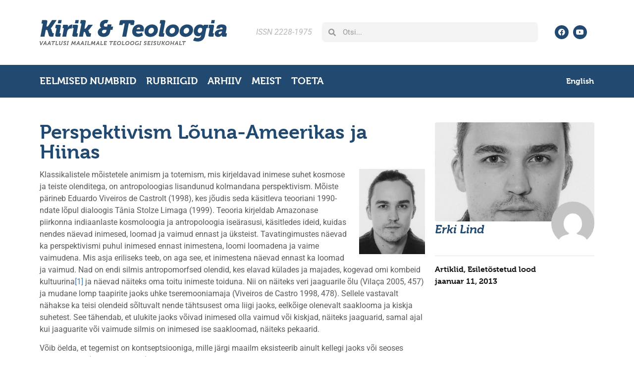

--- FILE ---
content_type: text/html; charset=UTF-8
request_url: https://kjt.ee/2013/01/perspektivism-louna-ameerikas-ja-hiinas/
body_size: 26428
content:
<!doctype html>
<html lang="et" prefix="og: https://ogp.me/ns#">
<head>
	<meta charset="UTF-8">
	<meta name="viewport" content="width=device-width, initial-scale=1">
	<link rel="profile" href="https://gmpg.org/xfn/11">
	<script id="cookieyes" type="text/javascript" src="https://cdn-cookieyes.com/client_data/fa18dfa65c089d22fe282042/script.js"></script>
<!-- Search Engine Optimization by Rank Math - https://rankmath.com/ -->
<title>Perspektivism Lõuna-Ameerikas ja Hiinas - Kirik &amp; Teoloogia</title>
<meta name="description" content="Klassikalistele mõistetele animism ja totemism, mis kirjeldavad inimese suhet kosmose ja teiste olenditega, on antropoloogias lisandunud kolmandana"/>
<meta name="robots" content="follow, index, max-snippet:-1, max-video-preview:-1, max-image-preview:large"/>
<link rel="canonical" href="https://kjt.ee/2013/01/perspektivism-louna-ameerikas-ja-hiinas/" />
<meta property="og:locale" content="et_EE" />
<meta property="og:type" content="article" />
<meta property="og:title" content="Perspektivism Lõuna-Ameerikas ja Hiinas - Kirik &amp; Teoloogia" />
<meta property="og:description" content="Klassikalistele mõistetele animism ja totemism, mis kirjeldavad inimese suhet kosmose ja teiste olenditega, on antropoloogias lisandunud kolmandana" />
<meta property="og:url" content="https://kjt.ee/2013/01/perspektivism-louna-ameerikas-ja-hiinas/" />
<meta property="og:site_name" content="Kirik ja Teoloogia" />
<meta property="article:section" content="Artiklid" />
<meta property="og:updated_time" content="2013-01-11T11:02:37+02:00" />
<meta property="og:image" content="https://kjt.ee/wp-content/uploads/2013/01/Erki-Lind.jpg" />
<meta property="og:image:secure_url" content="https://kjt.ee/wp-content/uploads/2013/01/Erki-Lind.jpg" />
<meta property="og:image:width" content="423" />
<meta property="og:image:height" content="547" />
<meta property="og:image:alt" content="Perspektivism Lõuna-Ameerikas ja Hiinas" />
<meta property="og:image:type" content="image/jpeg" />
<meta property="article:published_time" content="2013-01-11T05:50:16+02:00" />
<meta property="article:modified_time" content="2013-01-11T11:02:37+02:00" />
<meta name="twitter:card" content="summary_large_image" />
<meta name="twitter:title" content="Perspektivism Lõuna-Ameerikas ja Hiinas - Kirik &amp; Teoloogia" />
<meta name="twitter:description" content="Klassikalistele mõistetele animism ja totemism, mis kirjeldavad inimese suhet kosmose ja teiste olenditega, on antropoloogias lisandunud kolmandana" />
<meta name="twitter:image" content="https://kjt.ee/wp-content/uploads/2013/01/Erki-Lind.jpg" />
<meta name="twitter:label1" content="Written by" />
<meta name="twitter:data1" content="Erki Lind" />
<meta name="twitter:label2" content="Time to read" />
<meta name="twitter:data2" content="11 minutes" />
<script type="application/ld+json" class="rank-math-schema">{"@context":"https://schema.org","@graph":[{"@type":["EducationalOrganization","Organization"],"@id":"https://kjt.ee/#organization","name":"Kirik ja Teoloogia","url":"https://kjt.ee","email":"igor.a","logo":{"@type":"ImageObject","@id":"https://kjt.ee/#logo","url":"https://kjt.ee/wp-content/uploads/2022/11/favicon.jpg","contentUrl":"https://kjt.ee/wp-content/uploads/2022/11/favicon.jpg","caption":"Kirik ja Teoloogia","inLanguage":"et","width":"600","height":"600"}},{"@type":"WebSite","@id":"https://kjt.ee/#website","url":"https://kjt.ee","name":"Kirik ja Teoloogia","alternateName":"Vaatlusi maailmale teoloogi seisukohalt","publisher":{"@id":"https://kjt.ee/#organization"},"inLanguage":"et"},{"@type":"ImageObject","@id":"https://kjt.ee/wp-content/uploads/2013/01/Erki-Lind.jpg","url":"https://kjt.ee/wp-content/uploads/2013/01/Erki-Lind.jpg","width":"423","height":"547","inLanguage":"et"},{"@type":"WebPage","@id":"https://kjt.ee/2013/01/perspektivism-louna-ameerikas-ja-hiinas/#webpage","url":"https://kjt.ee/2013/01/perspektivism-louna-ameerikas-ja-hiinas/","name":"Perspektivism L\u00f5una-Ameerikas ja Hiinas - Kirik &amp; Teoloogia","datePublished":"2013-01-11T05:50:16+02:00","dateModified":"2013-01-11T11:02:37+02:00","isPartOf":{"@id":"https://kjt.ee/#website"},"primaryImageOfPage":{"@id":"https://kjt.ee/wp-content/uploads/2013/01/Erki-Lind.jpg"},"inLanguage":"et"},{"@type":"Person","@id":"https://kjt.ee/author/erki-l/","name":"Erki Lind","url":"https://kjt.ee/author/erki-l/","image":{"@type":"ImageObject","@id":"https://secure.gravatar.com/avatar/57f70394b7a087b95220be39aa07cfa71f36c8fc4c77050a50953199b0d67944?s=96&amp;d=mm&amp;r=g","url":"https://secure.gravatar.com/avatar/57f70394b7a087b95220be39aa07cfa71f36c8fc4c77050a50953199b0d67944?s=96&amp;d=mm&amp;r=g","caption":"Erki Lind","inLanguage":"et"},"worksFor":{"@id":"https://kjt.ee/#organization"}},{"@type":"BlogPosting","headline":"Perspektivism L\u00f5una-Ameerikas ja Hiinas - Kirik &amp; Teoloogia","datePublished":"2013-01-11T05:50:16+02:00","dateModified":"2013-01-11T11:02:37+02:00","articleSection":"Artiklid, Esilet\u00f5stetud lood","author":{"@id":"https://kjt.ee/author/erki-l/","name":"Erki Lind"},"publisher":{"@id":"https://kjt.ee/#organization"},"description":"Klassikalistele m\u00f5istetele animism ja totemism, mis kirjeldavad inimese suhet kosmose ja teiste olenditega, on antropoloogias lisandunud kolmandana","name":"Perspektivism L\u00f5una-Ameerikas ja Hiinas - Kirik &amp; Teoloogia","@id":"https://kjt.ee/2013/01/perspektivism-louna-ameerikas-ja-hiinas/#richSnippet","isPartOf":{"@id":"https://kjt.ee/2013/01/perspektivism-louna-ameerikas-ja-hiinas/#webpage"},"image":{"@id":"https://kjt.ee/wp-content/uploads/2013/01/Erki-Lind.jpg"},"inLanguage":"et","mainEntityOfPage":{"@id":"https://kjt.ee/2013/01/perspektivism-louna-ameerikas-ja-hiinas/#webpage"}}]}</script>
<!-- /Rank Math WordPress SEO plugin -->

<link rel="alternate" type="application/rss+xml" title="Kirik &amp; Teoloogia &raquo; RSS" href="https://kjt.ee/feed/" />
<link rel="alternate" type="application/rss+xml" title="Kirik &amp; Teoloogia &raquo; Kommentaaride RSS" href="https://kjt.ee/comments/feed/" />
<link rel="alternate" type="application/rss+xml" title="Kirik &amp; Teoloogia &raquo; Perspektivism Lõuna-Ameerikas ja Hiinas Kommentaaride RSS" href="https://kjt.ee/2013/01/perspektivism-louna-ameerikas-ja-hiinas/feed/" />
<link rel="alternate" title="oEmbed (JSON)" type="application/json+oembed" href="https://kjt.ee/wp-json/oembed/1.0/embed?url=https%3A%2F%2Fkjt.ee%2F2013%2F01%2Fperspektivism-louna-ameerikas-ja-hiinas%2F" />
<link rel="alternate" title="oEmbed (XML)" type="text/xml+oembed" href="https://kjt.ee/wp-json/oembed/1.0/embed?url=https%3A%2F%2Fkjt.ee%2F2013%2F01%2Fperspektivism-louna-ameerikas-ja-hiinas%2F&#038;format=xml" />
<link rel="stylesheet" type="text/css" href="https://use.typekit.net/lnz7zne.css"><style id='wp-img-auto-sizes-contain-inline-css'>
img:is([sizes=auto i],[sizes^="auto," i]){contain-intrinsic-size:3000px 1500px}
/*# sourceURL=wp-img-auto-sizes-contain-inline-css */
</style>
<style id='wp-emoji-styles-inline-css'>

	img.wp-smiley, img.emoji {
		display: inline !important;
		border: none !important;
		box-shadow: none !important;
		height: 1em !important;
		width: 1em !important;
		margin: 0 0.07em !important;
		vertical-align: -0.1em !important;
		background: none !important;
		padding: 0 !important;
	}
/*# sourceURL=wp-emoji-styles-inline-css */
</style>
<link rel='stylesheet' id='wp-block-library-css' href='https://kjt.ee/wp-includes/css/dist/block-library/style.min.css?ver=6.9.1754212315' media='all' />
<style id='smaily-for-wp-newsletter-subscription-block-style-inline-css'>
/*!***************************************************************************************************************************************************************************************************************************************!*\
  !*** css ./node_modules/css-loader/dist/cjs.js??ruleSet[1].rules[4].use[1]!./node_modules/postcss-loader/dist/cjs.js??ruleSet[1].rules[4].use[2]!./node_modules/sass-loader/dist/cjs.js??ruleSet[1].rules[4].use[3]!./src/style.scss ***!
  \***************************************************************************************************************************************************************************************************************************************/
/**
 * The following styles get applied both on the front of your site
 * and in the editor.
 *
 * Replace them with your own styles or remove the file completely.
 */
.wp-block-create-block-smaily-for-wp {
  background-color: white;
  color: #000;
  padding: 2px;
}

/*# sourceMappingURL=style-index.css.map*/
/*# sourceURL=https://kjt.ee/wp-content/plugins/smaily-for-wp/blocks/style-index.css */
</style>
<style id='global-styles-inline-css'>
:root{--wp--preset--aspect-ratio--square: 1;--wp--preset--aspect-ratio--4-3: 4/3;--wp--preset--aspect-ratio--3-4: 3/4;--wp--preset--aspect-ratio--3-2: 3/2;--wp--preset--aspect-ratio--2-3: 2/3;--wp--preset--aspect-ratio--16-9: 16/9;--wp--preset--aspect-ratio--9-16: 9/16;--wp--preset--color--black: #000000;--wp--preset--color--cyan-bluish-gray: #abb8c3;--wp--preset--color--white: #ffffff;--wp--preset--color--pale-pink: #f78da7;--wp--preset--color--vivid-red: #cf2e2e;--wp--preset--color--luminous-vivid-orange: #ff6900;--wp--preset--color--luminous-vivid-amber: #fcb900;--wp--preset--color--light-green-cyan: #7bdcb5;--wp--preset--color--vivid-green-cyan: #00d084;--wp--preset--color--pale-cyan-blue: #8ed1fc;--wp--preset--color--vivid-cyan-blue: #0693e3;--wp--preset--color--vivid-purple: #9b51e0;--wp--preset--gradient--vivid-cyan-blue-to-vivid-purple: linear-gradient(135deg,rgb(6,147,227) 0%,rgb(155,81,224) 100%);--wp--preset--gradient--light-green-cyan-to-vivid-green-cyan: linear-gradient(135deg,rgb(122,220,180) 0%,rgb(0,208,130) 100%);--wp--preset--gradient--luminous-vivid-amber-to-luminous-vivid-orange: linear-gradient(135deg,rgb(252,185,0) 0%,rgb(255,105,0) 100%);--wp--preset--gradient--luminous-vivid-orange-to-vivid-red: linear-gradient(135deg,rgb(255,105,0) 0%,rgb(207,46,46) 100%);--wp--preset--gradient--very-light-gray-to-cyan-bluish-gray: linear-gradient(135deg,rgb(238,238,238) 0%,rgb(169,184,195) 100%);--wp--preset--gradient--cool-to-warm-spectrum: linear-gradient(135deg,rgb(74,234,220) 0%,rgb(151,120,209) 20%,rgb(207,42,186) 40%,rgb(238,44,130) 60%,rgb(251,105,98) 80%,rgb(254,248,76) 100%);--wp--preset--gradient--blush-light-purple: linear-gradient(135deg,rgb(255,206,236) 0%,rgb(152,150,240) 100%);--wp--preset--gradient--blush-bordeaux: linear-gradient(135deg,rgb(254,205,165) 0%,rgb(254,45,45) 50%,rgb(107,0,62) 100%);--wp--preset--gradient--luminous-dusk: linear-gradient(135deg,rgb(255,203,112) 0%,rgb(199,81,192) 50%,rgb(65,88,208) 100%);--wp--preset--gradient--pale-ocean: linear-gradient(135deg,rgb(255,245,203) 0%,rgb(182,227,212) 50%,rgb(51,167,181) 100%);--wp--preset--gradient--electric-grass: linear-gradient(135deg,rgb(202,248,128) 0%,rgb(113,206,126) 100%);--wp--preset--gradient--midnight: linear-gradient(135deg,rgb(2,3,129) 0%,rgb(40,116,252) 100%);--wp--preset--font-size--small: 13px;--wp--preset--font-size--medium: 20px;--wp--preset--font-size--large: 36px;--wp--preset--font-size--x-large: 42px;--wp--preset--spacing--20: 0.44rem;--wp--preset--spacing--30: 0.67rem;--wp--preset--spacing--40: 1rem;--wp--preset--spacing--50: 1.5rem;--wp--preset--spacing--60: 2.25rem;--wp--preset--spacing--70: 3.38rem;--wp--preset--spacing--80: 5.06rem;--wp--preset--shadow--natural: 6px 6px 9px rgba(0, 0, 0, 0.2);--wp--preset--shadow--deep: 12px 12px 50px rgba(0, 0, 0, 0.4);--wp--preset--shadow--sharp: 6px 6px 0px rgba(0, 0, 0, 0.2);--wp--preset--shadow--outlined: 6px 6px 0px -3px rgb(255, 255, 255), 6px 6px rgb(0, 0, 0);--wp--preset--shadow--crisp: 6px 6px 0px rgb(0, 0, 0);}:root { --wp--style--global--content-size: 800px;--wp--style--global--wide-size: 1200px; }:where(body) { margin: 0; }.wp-site-blocks > .alignleft { float: left; margin-right: 2em; }.wp-site-blocks > .alignright { float: right; margin-left: 2em; }.wp-site-blocks > .aligncenter { justify-content: center; margin-left: auto; margin-right: auto; }:where(.wp-site-blocks) > * { margin-block-start: 24px; margin-block-end: 0; }:where(.wp-site-blocks) > :first-child { margin-block-start: 0; }:where(.wp-site-blocks) > :last-child { margin-block-end: 0; }:root { --wp--style--block-gap: 24px; }:root :where(.is-layout-flow) > :first-child{margin-block-start: 0;}:root :where(.is-layout-flow) > :last-child{margin-block-end: 0;}:root :where(.is-layout-flow) > *{margin-block-start: 24px;margin-block-end: 0;}:root :where(.is-layout-constrained) > :first-child{margin-block-start: 0;}:root :where(.is-layout-constrained) > :last-child{margin-block-end: 0;}:root :where(.is-layout-constrained) > *{margin-block-start: 24px;margin-block-end: 0;}:root :where(.is-layout-flex){gap: 24px;}:root :where(.is-layout-grid){gap: 24px;}.is-layout-flow > .alignleft{float: left;margin-inline-start: 0;margin-inline-end: 2em;}.is-layout-flow > .alignright{float: right;margin-inline-start: 2em;margin-inline-end: 0;}.is-layout-flow > .aligncenter{margin-left: auto !important;margin-right: auto !important;}.is-layout-constrained > .alignleft{float: left;margin-inline-start: 0;margin-inline-end: 2em;}.is-layout-constrained > .alignright{float: right;margin-inline-start: 2em;margin-inline-end: 0;}.is-layout-constrained > .aligncenter{margin-left: auto !important;margin-right: auto !important;}.is-layout-constrained > :where(:not(.alignleft):not(.alignright):not(.alignfull)){max-width: var(--wp--style--global--content-size);margin-left: auto !important;margin-right: auto !important;}.is-layout-constrained > .alignwide{max-width: var(--wp--style--global--wide-size);}body .is-layout-flex{display: flex;}.is-layout-flex{flex-wrap: wrap;align-items: center;}.is-layout-flex > :is(*, div){margin: 0;}body .is-layout-grid{display: grid;}.is-layout-grid > :is(*, div){margin: 0;}body{padding-top: 0px;padding-right: 0px;padding-bottom: 0px;padding-left: 0px;}a:where(:not(.wp-element-button)){text-decoration: underline;}:root :where(.wp-element-button, .wp-block-button__link){background-color: #32373c;border-width: 0;color: #fff;font-family: inherit;font-size: inherit;font-style: inherit;font-weight: inherit;letter-spacing: inherit;line-height: inherit;padding-top: calc(0.667em + 2px);padding-right: calc(1.333em + 2px);padding-bottom: calc(0.667em + 2px);padding-left: calc(1.333em + 2px);text-decoration: none;text-transform: inherit;}.has-black-color{color: var(--wp--preset--color--black) !important;}.has-cyan-bluish-gray-color{color: var(--wp--preset--color--cyan-bluish-gray) !important;}.has-white-color{color: var(--wp--preset--color--white) !important;}.has-pale-pink-color{color: var(--wp--preset--color--pale-pink) !important;}.has-vivid-red-color{color: var(--wp--preset--color--vivid-red) !important;}.has-luminous-vivid-orange-color{color: var(--wp--preset--color--luminous-vivid-orange) !important;}.has-luminous-vivid-amber-color{color: var(--wp--preset--color--luminous-vivid-amber) !important;}.has-light-green-cyan-color{color: var(--wp--preset--color--light-green-cyan) !important;}.has-vivid-green-cyan-color{color: var(--wp--preset--color--vivid-green-cyan) !important;}.has-pale-cyan-blue-color{color: var(--wp--preset--color--pale-cyan-blue) !important;}.has-vivid-cyan-blue-color{color: var(--wp--preset--color--vivid-cyan-blue) !important;}.has-vivid-purple-color{color: var(--wp--preset--color--vivid-purple) !important;}.has-black-background-color{background-color: var(--wp--preset--color--black) !important;}.has-cyan-bluish-gray-background-color{background-color: var(--wp--preset--color--cyan-bluish-gray) !important;}.has-white-background-color{background-color: var(--wp--preset--color--white) !important;}.has-pale-pink-background-color{background-color: var(--wp--preset--color--pale-pink) !important;}.has-vivid-red-background-color{background-color: var(--wp--preset--color--vivid-red) !important;}.has-luminous-vivid-orange-background-color{background-color: var(--wp--preset--color--luminous-vivid-orange) !important;}.has-luminous-vivid-amber-background-color{background-color: var(--wp--preset--color--luminous-vivid-amber) !important;}.has-light-green-cyan-background-color{background-color: var(--wp--preset--color--light-green-cyan) !important;}.has-vivid-green-cyan-background-color{background-color: var(--wp--preset--color--vivid-green-cyan) !important;}.has-pale-cyan-blue-background-color{background-color: var(--wp--preset--color--pale-cyan-blue) !important;}.has-vivid-cyan-blue-background-color{background-color: var(--wp--preset--color--vivid-cyan-blue) !important;}.has-vivid-purple-background-color{background-color: var(--wp--preset--color--vivid-purple) !important;}.has-black-border-color{border-color: var(--wp--preset--color--black) !important;}.has-cyan-bluish-gray-border-color{border-color: var(--wp--preset--color--cyan-bluish-gray) !important;}.has-white-border-color{border-color: var(--wp--preset--color--white) !important;}.has-pale-pink-border-color{border-color: var(--wp--preset--color--pale-pink) !important;}.has-vivid-red-border-color{border-color: var(--wp--preset--color--vivid-red) !important;}.has-luminous-vivid-orange-border-color{border-color: var(--wp--preset--color--luminous-vivid-orange) !important;}.has-luminous-vivid-amber-border-color{border-color: var(--wp--preset--color--luminous-vivid-amber) !important;}.has-light-green-cyan-border-color{border-color: var(--wp--preset--color--light-green-cyan) !important;}.has-vivid-green-cyan-border-color{border-color: var(--wp--preset--color--vivid-green-cyan) !important;}.has-pale-cyan-blue-border-color{border-color: var(--wp--preset--color--pale-cyan-blue) !important;}.has-vivid-cyan-blue-border-color{border-color: var(--wp--preset--color--vivid-cyan-blue) !important;}.has-vivid-purple-border-color{border-color: var(--wp--preset--color--vivid-purple) !important;}.has-vivid-cyan-blue-to-vivid-purple-gradient-background{background: var(--wp--preset--gradient--vivid-cyan-blue-to-vivid-purple) !important;}.has-light-green-cyan-to-vivid-green-cyan-gradient-background{background: var(--wp--preset--gradient--light-green-cyan-to-vivid-green-cyan) !important;}.has-luminous-vivid-amber-to-luminous-vivid-orange-gradient-background{background: var(--wp--preset--gradient--luminous-vivid-amber-to-luminous-vivid-orange) !important;}.has-luminous-vivid-orange-to-vivid-red-gradient-background{background: var(--wp--preset--gradient--luminous-vivid-orange-to-vivid-red) !important;}.has-very-light-gray-to-cyan-bluish-gray-gradient-background{background: var(--wp--preset--gradient--very-light-gray-to-cyan-bluish-gray) !important;}.has-cool-to-warm-spectrum-gradient-background{background: var(--wp--preset--gradient--cool-to-warm-spectrum) !important;}.has-blush-light-purple-gradient-background{background: var(--wp--preset--gradient--blush-light-purple) !important;}.has-blush-bordeaux-gradient-background{background: var(--wp--preset--gradient--blush-bordeaux) !important;}.has-luminous-dusk-gradient-background{background: var(--wp--preset--gradient--luminous-dusk) !important;}.has-pale-ocean-gradient-background{background: var(--wp--preset--gradient--pale-ocean) !important;}.has-electric-grass-gradient-background{background: var(--wp--preset--gradient--electric-grass) !important;}.has-midnight-gradient-background{background: var(--wp--preset--gradient--midnight) !important;}.has-small-font-size{font-size: var(--wp--preset--font-size--small) !important;}.has-medium-font-size{font-size: var(--wp--preset--font-size--medium) !important;}.has-large-font-size{font-size: var(--wp--preset--font-size--large) !important;}.has-x-large-font-size{font-size: var(--wp--preset--font-size--x-large) !important;}
:root :where(.wp-block-pullquote){font-size: 1.5em;line-height: 1.6;}
/*# sourceURL=global-styles-inline-css */
</style>
<link rel='stylesheet' id='footnotation-styles-css' href='https://kjt.ee/wp-content/plugins/footnotation/footnotation-styles.css?ver=6.9.1754212315' media='all' />
<link rel='stylesheet' id='prefix-style-css' href='https://kjt.ee/wp-content/plugins/language-icons-flags-switcher/style.css?ver=6.9.1754212315' media='all' />
<style id='responsive-menu-inline-css'>
#rmp_menu_trigger-51139{width: 55px;height: 55px;position: fixed;top: 10px;border-radius: 5px;display: none;text-decoration: none;right: 5%;background: transparent;transition: transform 0.5s, background-color 1s}#rmp_menu_trigger-51139 .rmp-trigger-box{width: 25px;color: #ffffff}#rmp_menu_trigger-51139 .rmp-trigger-icon-active, #rmp_menu_trigger-51139 .rmp-trigger-text-open{display: none}#rmp_menu_trigger-51139.is-active .rmp-trigger-icon-active, #rmp_menu_trigger-51139.is-active .rmp-trigger-text-open{display: inline}#rmp_menu_trigger-51139.is-active .rmp-trigger-icon-inactive, #rmp_menu_trigger-51139.is-active .rmp-trigger-text{display: none}#rmp_menu_trigger-51139 .rmp-trigger-label{color: #ffffff;pointer-events: none;line-height: 13px;font-family: inherit;font-size: 13px;display: inline;text-transform: inherit}#rmp_menu_trigger-51139 .rmp-trigger-label.rmp-trigger-label-top{display: block;margin-bottom: 12px}#rmp_menu_trigger-51139 .rmp-trigger-label.rmp-trigger-label-bottom{display: block;margin-top: 12px}#rmp_menu_trigger-51139 .responsive-menu-pro-inner{display: block}#rmp_menu_trigger-51139 .rmp-trigger-icon-inactive .rmp-font-icon{color: #000000}#rmp_menu_trigger-51139 .responsive-menu-pro-inner, #rmp_menu_trigger-51139 .responsive-menu-pro-inner::before, #rmp_menu_trigger-51139 .responsive-menu-pro-inner::after{width: 25px;height: 4px;background-color: #000000;border-radius: 4px;position: absolute}#rmp_menu_trigger-51139 .rmp-trigger-icon-active .rmp-font-icon{color: #000000}#rmp_menu_trigger-51139.is-active .responsive-menu-pro-inner, #rmp_menu_trigger-51139.is-active .responsive-menu-pro-inner::before, #rmp_menu_trigger-51139.is-active .responsive-menu-pro-inner::after{background-color: #000000}#rmp_menu_trigger-51139:hover .rmp-trigger-icon-inactive .rmp-font-icon{color: #000000}#rmp_menu_trigger-51139:not(.is-active):hover .responsive-menu-pro-inner, #rmp_menu_trigger-51139:not(.is-active):hover .responsive-menu-pro-inner::before, #rmp_menu_trigger-51139:not(.is-active):hover .responsive-menu-pro-inner::after{background-color: #000000}#rmp_menu_trigger-51139 .responsive-menu-pro-inner::before{top: 10px}#rmp_menu_trigger-51139 .responsive-menu-pro-inner::after{bottom: 10px}#rmp_menu_trigger-51139.is-active .responsive-menu-pro-inner::after{bottom: 0}@media screen and (max-width: 10000px){.menu{display: none !important}#rmp_menu_trigger-51139{display: block}#rmp-container-51139{position: fixed;top: 0;margin: 0;transition: transform 0.5s;overflow: auto;display: block;width: 75%;background-color: #43494c;background-image: url("");height: 100%;left: 0;padding-top: 0px;padding-left: 0px;padding-bottom: 0px;padding-right: 0px}#rmp-menu-wrap-51139{padding-top: 0px;padding-left: 0px;padding-bottom: 0px;padding-right: 0px;background-color: #43494c}#rmp-menu-wrap-51139 .rmp-menu, #rmp-menu-wrap-51139 .rmp-submenu{width: 100%;box-sizing: border-box;margin: 0;padding: 0}#rmp-menu-wrap-51139 .rmp-submenu-depth-1 .rmp-menu-item-link{padding-left: 10%}#rmp-menu-wrap-51139 .rmp-submenu-depth-2 .rmp-menu-item-link{padding-left: 15%}#rmp-menu-wrap-51139 .rmp-submenu-depth-3 .rmp-menu-item-link{padding-left: 20%}#rmp-menu-wrap-51139 .rmp-submenu-depth-4 .rmp-menu-item-link{padding-left: 25%}#rmp-menu-wrap-51139 .rmp-submenu.rmp-submenu-open{display: block}#rmp-menu-wrap-51139 .rmp-menu-item{width: 100%;list-style: none;margin: 0}#rmp-menu-wrap-51139 .rmp-menu-item-link{height: 44px;line-height: 44px;font-size: 13px;border-bottom: 1px solid #3c3c3c;font-family: inherit;color: #ffffff;text-align: left;background-color: #43494c;font-weight: normal;letter-spacing: 0px;display: block;box-sizing: border-box;width: 100%;text-decoration: none;position: relative;overflow: hidden;transition: background-color 1s, border-color 1s, 1s;padding: 0 5%;padding-right: 54px}#rmp-menu-wrap-51139 .rmp-menu-item-link:after, #rmp-menu-wrap-51139 .rmp-menu-item-link:before{display: none}#rmp-menu-wrap-51139 .rmp-menu-item-link:hover, #rmp-menu-wrap-51139 .rmp-menu-item-link:focus{color: #ffffff;border-color: #3c3c3c;background-color: #3c3c3c}#rmp-menu-wrap-51139 .rmp-menu-item-link:focus{outline: none;border-color: unset;box-shadow: unset}#rmp-menu-wrap-51139 .rmp-menu-item-link .rmp-font-icon{height: 44px;line-height: 44px;margin-right: 10px;font-size: 13px}#rmp-menu-wrap-51139 .rmp-menu-current-item .rmp-menu-item-link{color: #ffffff;border-color: #212121;background-color: #43494c}#rmp-menu-wrap-51139 .rmp-menu-current-item .rmp-menu-item-link:hover, #rmp-menu-wrap-51139 .rmp-menu-current-item .rmp-menu-item-link:focus{color: #ffffff;border-color: #3f3f3f;background-color: #43494c}#rmp-menu-wrap-51139 .rmp-menu-subarrow{position: absolute;top: 0;bottom: 0;text-align: center;overflow: hidden;background-size: cover;overflow: hidden;right: 0;border-left-style: solid;border-left-color: #3c3c3c;border-left-width: 1px;height: 44px;width: 44px;color: #ffffff;background-color: #43494c}#rmp-menu-wrap-51139 .rmp-menu-subarrow svg{fill: #ffffff}#rmp-menu-wrap-51139 .rmp-menu-subarrow:hover{color: #ffffff;border-color: #3c3c3c;background-color: #3c3c3c}#rmp-menu-wrap-51139 .rmp-menu-subarrow:hover svg{fill: #ffffff}#rmp-menu-wrap-51139 .rmp-menu-subarrow .rmp-font-icon{margin-right: unset}#rmp-menu-wrap-51139 .rmp-menu-subarrow *{vertical-align: middle;line-height: 44px}#rmp-menu-wrap-51139 .rmp-menu-subarrow-active{display: block;background-size: cover;color: #ffffff;border-color: #212121;background-color: #212121}#rmp-menu-wrap-51139 .rmp-menu-subarrow-active svg{fill: #ffffff}#rmp-menu-wrap-51139 .rmp-menu-subarrow-active:hover{color: #ffffff;border-color: #3f3f3f;background-color: #3f3f3f}#rmp-menu-wrap-51139 .rmp-menu-subarrow-active:hover svg{fill: #ffffff}#rmp-menu-wrap-51139 .rmp-submenu{display: none}#rmp-menu-wrap-51139 .rmp-submenu .rmp-menu-item-link{height: 44px;line-height: 44px;letter-spacing: 0px;font-size: 13px;border-bottom: 1px solid #3c3c3c;font-family: inherit;font-weight: normal;color: #ffffff;text-align: left;background-color: #43494c}#rmp-menu-wrap-51139 .rmp-submenu .rmp-menu-item-link:hover, #rmp-menu-wrap-51139 .rmp-submenu .rmp-menu-item-link:focus{color: #ffffff;border-color: #3c3c3c;background-color: #3c3c3c}#rmp-menu-wrap-51139 .rmp-submenu .rmp-menu-current-item .rmp-menu-item-link{color: #ffffff;border-color: #212121;background-color: #43494c}#rmp-menu-wrap-51139 .rmp-submenu .rmp-menu-current-item .rmp-menu-item-link:hover, #rmp-menu-wrap-51139 .rmp-submenu .rmp-menu-current-item .rmp-menu-item-link:focus{color: #ffffff;border-color: #3f3f3f;background-color: #43494c}#rmp-menu-wrap-51139 .rmp-submenu .rmp-menu-subarrow{right: 0;border-right: unset;border-left-style: solid;border-left-color: #3c3c3c;border-left-width: 1px;height: 44px;line-height: 44px;width: 44px;color: #ffffff;background-color: #43494c}#rmp-menu-wrap-51139 .rmp-submenu .rmp-menu-subarrow:hover{color: #ffffff;border-color: #3c3c3c;background-color: #3c3c3c}#rmp-menu-wrap-51139 .rmp-submenu .rmp-menu-subarrow-active{color: #ffffff;border-color: #212121;background-color: #212121}#rmp-menu-wrap-51139 .rmp-submenu .rmp-menu-subarrow-active:hover{color: #ffffff;border-color: #3f3f3f;background-color: #3f3f3f}#rmp-menu-wrap-51139 .rmp-menu-item-description{margin: 0;padding: 5px 5%;opacity: 0.8;color: #ffffff}#rmp-search-box-51139{display: block;padding-top: 0px;padding-left: 5%;padding-bottom: 0px;padding-right: 5%}#rmp-search-box-51139 .rmp-search-form{margin: 0}#rmp-search-box-51139 .rmp-search-box{background: #ffffff;border: 1px solid #dadada;color: #333333;width: 100%;padding: 0 5%;border-radius: 30px;height: 45px;-webkit-appearance: none}#rmp-search-box-51139 .rmp-search-box::placeholder{color: #c7c7cd}#rmp-search-box-51139 .rmp-search-box:focus{background-color: #ffffff;outline: 2px solid #dadada;color: #333333}#rmp-menu-title-51139{background-color: #43494c;color: #ffffff;text-align: left;font-size: 14px;padding-top: 10%;padding-left: 5%;padding-bottom: 0%;padding-right: 5%;font-weight: 400;transition: background-color 1s, border-color 1s, color 1s}#rmp-menu-title-51139:hover{background-color: #43494c;color: #ffffff}#rmp-menu-title-51139 > .rmp-menu-title-link{color: #ffffff;width: 100%;background-color: unset;text-decoration: none}#rmp-menu-title-51139 > .rmp-menu-title-link:hover{color: #ffffff}#rmp-menu-title-51139 .rmp-font-icon{font-size: 14px}#rmp-menu-additional-content-51139{padding-top: 0px;padding-left: 5%;padding-bottom: 0px;padding-right: 5%;color: #ffffff;text-align: center;font-size: 16px}}.rmp-container{display: none;visibility: visible;padding: 0px 0px 0px 0px;z-index: 99998;transition: all 0.3s}.rmp-container.rmp-fade-top, .rmp-container.rmp-fade-left, .rmp-container.rmp-fade-right, .rmp-container.rmp-fade-bottom{display: none}.rmp-container.rmp-slide-left, .rmp-container.rmp-push-left{transform: translateX(-100%);-ms-transform: translateX(-100%);-webkit-transform: translateX(-100%);-moz-transform: translateX(-100%)}.rmp-container.rmp-slide-left.rmp-menu-open, .rmp-container.rmp-push-left.rmp-menu-open{transform: translateX(0);-ms-transform: translateX(0);-webkit-transform: translateX(0);-moz-transform: translateX(0)}.rmp-container.rmp-slide-right, .rmp-container.rmp-push-right{transform: translateX(100%);-ms-transform: translateX(100%);-webkit-transform: translateX(100%);-moz-transform: translateX(100%)}.rmp-container.rmp-slide-right.rmp-menu-open, .rmp-container.rmp-push-right.rmp-menu-open{transform: translateX(0);-ms-transform: translateX(0);-webkit-transform: translateX(0);-moz-transform: translateX(0)}.rmp-container.rmp-slide-top, .rmp-container.rmp-push-top{transform: translateY(-100%);-ms-transform: translateY(-100%);-webkit-transform: translateY(-100%);-moz-transform: translateY(-100%)}.rmp-container.rmp-slide-top.rmp-menu-open, .rmp-container.rmp-push-top.rmp-menu-open{transform: translateY(0);-ms-transform: translateY(0);-webkit-transform: translateY(0);-moz-transform: translateY(0)}.rmp-container.rmp-slide-bottom, .rmp-container.rmp-push-bottom{transform: translateY(100%);-ms-transform: translateY(100%);-webkit-transform: translateY(100%);-moz-transform: translateY(100%)}.rmp-container.rmp-slide-bottom.rmp-menu-open, .rmp-container.rmp-push-bottom.rmp-menu-open{transform: translateX(0);-ms-transform: translateX(0);-webkit-transform: translateX(0);-moz-transform: translateX(0)}.rmp-container::-webkit-scrollbar{width: 0px}.rmp-container ::-webkit-scrollbar-track{box-shadow: inset 0 0 5px transparent}.rmp-container ::-webkit-scrollbar-thumb{background: transparent}.rmp-container ::-webkit-scrollbar-thumb:hover{background: transparent}.rmp-container .rmp-menu-wrap .rmp-menu{transition: none;border-radius: 0;box-shadow: none;background: none;border: 0;bottom: auto;box-sizing: border-box;clip: auto;color: #666;display: block;float: none;font-family: inherit;font-size: 14px;height: auto;left: auto;line-height: 1.7;list-style-type: none;margin: 0;min-height: auto;max-height: none;opacity: 1;outline: none;overflow: visible;padding: 0;position: relative;pointer-events: auto;right: auto;text-align: left;text-decoration: none;text-indent: 0;text-transform: none;transform: none;top: auto;visibility: inherit;width: auto;word-wrap: break-word;white-space: normal}.rmp-container .rmp-menu-additional-content{display: block;word-break: break-word}.rmp-container .rmp-menu-title{display: flex;flex-direction: column}.rmp-container .rmp-menu-title .rmp-menu-title-image{max-width: 100%;margin-bottom: 15px;display: block;margin: auto;margin-bottom: 15px}button.rmp_menu_trigger{z-index: 999999;overflow: hidden;outline: none;border: 0;display: none;margin: 0;transition: transform 0.5s, background-color 0.5s;padding: 0}button.rmp_menu_trigger .responsive-menu-pro-inner::before, button.rmp_menu_trigger .responsive-menu-pro-inner::after{content: "";display: block}button.rmp_menu_trigger .responsive-menu-pro-inner::before{top: 10px}button.rmp_menu_trigger .responsive-menu-pro-inner::after{bottom: 10px}button.rmp_menu_trigger .rmp-trigger-box{width: 40px;display: inline-block;position: relative;pointer-events: none;vertical-align: super}.admin-bar .rmp-container, .admin-bar .rmp_menu_trigger{margin-top: 32px !important}@media screen and (max-width: 782px){.admin-bar .rmp-container, .admin-bar .rmp_menu_trigger{margin-top: 46px !important}}.rmp-menu-trigger-boring .responsive-menu-pro-inner{transition-property: none}.rmp-menu-trigger-boring .responsive-menu-pro-inner::after, .rmp-menu-trigger-boring .responsive-menu-pro-inner::before{transition-property: none}.rmp-menu-trigger-boring.is-active .responsive-menu-pro-inner{transform: rotate(45deg)}.rmp-menu-trigger-boring.is-active .responsive-menu-pro-inner:before{top: 0;opacity: 0}.rmp-menu-trigger-boring.is-active .responsive-menu-pro-inner:after{bottom: 0;transform: rotate(-90deg)}
/*# sourceURL=responsive-menu-inline-css */
</style>
<link rel='stylesheet' id='dashicons-css' href='https://kjt.ee/wp-includes/css/dashicons.min.css?ver=6.9.1754212315' media='all' />
<link rel='stylesheet' id='widgetopts-styles-css' href='https://kjt.ee/wp-content/plugins/widget-options/assets/css/widget-options.css?ver=4.1.3.1754212315' media='all' />
<link rel='stylesheet' id='ivory-search-styles-css' href='https://kjt.ee/wp-content/plugins/add-search-to-menu/public/css/ivory-search.min.css?ver=5.5.12.1754212315' media='all' />
<link rel='stylesheet' id='hello-elementor-css' href='https://kjt.ee/wp-content/themes/hello-elementor/assets/css/reset.css?ver=3.4.5.1754212315' media='all' />
<link rel='stylesheet' id='hello-elementor-theme-style-css' href='https://kjt.ee/wp-content/themes/hello-elementor/assets/css/theme.css?ver=3.4.5.1754212315' media='all' />
<link rel='stylesheet' id='hello-elementor-header-footer-css' href='https://kjt.ee/wp-content/themes/hello-elementor/assets/css/header-footer.css?ver=3.4.5.1754212315' media='all' />
<link rel='stylesheet' id='elementor-frontend-css' href='https://kjt.ee/wp-content/plugins/elementor/assets/css/frontend.min.css?ver=3.33.3.1754212315' media='all' />
<link rel='stylesheet' id='elementor-post-52429-css' href='https://kjt.ee/wp-content/uploads/elementor/css/post-52429.css?ver=1764908102.1754212315' media='all' />
<link rel='stylesheet' id='widget-image-css' href='https://kjt.ee/wp-content/plugins/elementor/assets/css/widget-image.min.css?ver=3.33.3.1754212315' media='all' />
<link rel='stylesheet' id='widget-heading-css' href='https://kjt.ee/wp-content/plugins/elementor/assets/css/widget-heading.min.css?ver=3.33.3.1754212315' media='all' />
<link rel='stylesheet' id='widget-search-form-css' href='https://kjt.ee/wp-content/plugins/elementor-pro/assets/css/widget-search-form.min.css?ver=3.30.1.1754212315' media='all' />
<link rel='stylesheet' id='elementor-icons-shared-0-css' href='https://kjt.ee/wp-content/plugins/elementor/assets/lib/font-awesome/css/fontawesome.min.css?ver=5.15.3.1754212315' media='all' />
<link rel='stylesheet' id='elementor-icons-fa-solid-css' href='https://kjt.ee/wp-content/plugins/elementor/assets/lib/font-awesome/css/solid.min.css?ver=5.15.3.1754212315' media='all' />
<link rel='stylesheet' id='widget-social-icons-css' href='https://kjt.ee/wp-content/plugins/elementor/assets/css/widget-social-icons.min.css?ver=3.33.3.1754212315' media='all' />
<link rel='stylesheet' id='e-apple-webkit-css' href='https://kjt.ee/wp-content/plugins/elementor/assets/css/conditionals/apple-webkit.min.css?ver=3.33.3.1754212315' media='all' />
<link rel='stylesheet' id='widget-nav-menu-css' href='https://kjt.ee/wp-content/plugins/elementor-pro/assets/css/widget-nav-menu.min.css?ver=3.30.1.1754212315' media='all' />
<link rel='stylesheet' id='widget-icon-list-css' href='https://kjt.ee/wp-content/plugins/elementor/assets/css/widget-icon-list.min.css?ver=3.33.3.1754212315' media='all' />
<link rel='stylesheet' id='widget-author-box-css' href='https://kjt.ee/wp-content/plugins/elementor-pro/assets/css/widget-author-box.min.css?ver=3.30.1.1754212315' media='all' />
<link rel='stylesheet' id='widget-divider-css' href='https://kjt.ee/wp-content/plugins/elementor/assets/css/widget-divider.min.css?ver=3.33.3.1754212315' media='all' />
<link rel='stylesheet' id='widget-post-info-css' href='https://kjt.ee/wp-content/plugins/elementor-pro/assets/css/widget-post-info.min.css?ver=3.30.1.1754212315' media='all' />
<link rel='stylesheet' id='elementor-icons-fa-regular-css' href='https://kjt.ee/wp-content/plugins/elementor/assets/lib/font-awesome/css/regular.min.css?ver=5.15.3.1754212315' media='all' />
<link rel='stylesheet' id='widget-posts-css' href='https://kjt.ee/wp-content/plugins/elementor-pro/assets/css/widget-posts.min.css?ver=3.30.1.1754212315' media='all' />
<link rel='stylesheet' id='jet-elements-css' href='https://kjt.ee/wp-content/plugins/jet-elements/assets/css/jet-elements.css?ver=2.6.13.1.1754212315' media='all' />
<link rel='stylesheet' id='jet-elements-skin-css' href='https://kjt.ee/wp-content/plugins/jet-elements/assets/css/jet-elements-skin.css?ver=2.6.13.1.1754212315' media='all' />
<link rel='stylesheet' id='elementor-icons-css' href='https://kjt.ee/wp-content/plugins/elementor/assets/lib/eicons/css/elementor-icons.min.css?ver=5.44.0.1754212315' media='all' />
<link rel='stylesheet' id='jet-blog-css' href='https://kjt.ee/wp-content/plugins/jet-blog/assets/css/jet-blog.css?ver=2.3.5.1.1754212315' media='all' />
<link rel='stylesheet' id='elementor-post-52444-css' href='https://kjt.ee/wp-content/uploads/elementor/css/post-52444.css?ver=1764908100.1754212315' media='all' />
<link rel='stylesheet' id='elementor-post-52451-css' href='https://kjt.ee/wp-content/uploads/elementor/css/post-52451.css?ver=1764908100.1754212315' media='all' />
<link rel='stylesheet' id='elementor-post-52574-css' href='https://kjt.ee/wp-content/uploads/elementor/css/post-52574.css?ver=1764908100.1754212315' media='all' />
<link rel='stylesheet' id='elementor-gf-local-roboto-css' href='https://kjt.ee/wp-content/uploads/elementor/google-fonts/css/roboto.css?ver=1742266075.1754212315' media='all' />
<link rel='stylesheet' id='elementor-gf-local-robotoslab-css' href='https://kjt.ee/wp-content/uploads/elementor/google-fonts/css/robotoslab.css?ver=1742266078.1754212315' media='all' />
<link rel='stylesheet' id='elementor-icons-fa-brands-css' href='https://kjt.ee/wp-content/plugins/elementor/assets/lib/font-awesome/css/brands.min.css?ver=5.15.3.1754212315' media='all' />
<script src="https://kjt.ee/wp-includes/js/jquery/jquery.min.js?ver=3.7.1.1754212315" id="jquery-core-js"></script>
<script src="https://kjt.ee/wp-includes/js/jquery/jquery-migrate.min.js?ver=3.4.1.1754212315" id="jquery-migrate-js"></script>
<script src="https://kjt.ee/wp-content/plugins/footnotation/footnotation.js?ver=1.34.1754212315" id="footnotation_script-js"></script>
<link rel="https://api.w.org/" href="https://kjt.ee/wp-json/" /><link rel="alternate" title="JSON" type="application/json" href="https://kjt.ee/wp-json/wp/v2/posts/9789" /><link rel="EditURI" type="application/rsd+xml" title="RSD" href="https://kjt.ee/xmlrpc.php?rsd" />
<meta name="generator" content="WordPress 6.9" />
<link rel='shortlink' href='https://kjt.ee/?p=9789' />
<meta name="generator" content="Elementor 3.33.3; features: additional_custom_breakpoints; settings: css_print_method-external, google_font-enabled, font_display-swap">
			<style>
				.e-con.e-parent:nth-of-type(n+4):not(.e-lazyloaded):not(.e-no-lazyload),
				.e-con.e-parent:nth-of-type(n+4):not(.e-lazyloaded):not(.e-no-lazyload) * {
					background-image: none !important;
				}
				@media screen and (max-height: 1024px) {
					.e-con.e-parent:nth-of-type(n+3):not(.e-lazyloaded):not(.e-no-lazyload),
					.e-con.e-parent:nth-of-type(n+3):not(.e-lazyloaded):not(.e-no-lazyload) * {
						background-image: none !important;
					}
				}
				@media screen and (max-height: 640px) {
					.e-con.e-parent:nth-of-type(n+2):not(.e-lazyloaded):not(.e-no-lazyload),
					.e-con.e-parent:nth-of-type(n+2):not(.e-lazyloaded):not(.e-no-lazyload) * {
						background-image: none !important;
					}
				}
			</style>
			<link rel="icon" href="https://kjt.ee/wp-content/uploads/2022/11/cropped-favicon-32x32.jpg" sizes="32x32" />
<link rel="icon" href="https://kjt.ee/wp-content/uploads/2022/11/cropped-favicon-192x192.jpg" sizes="192x192" />
<link rel="apple-touch-icon" href="https://kjt.ee/wp-content/uploads/2022/11/cropped-favicon-180x180.jpg" />
<meta name="msapplication-TileImage" content="https://kjt.ee/wp-content/uploads/2022/11/cropped-favicon-270x270.jpg" />
</head>
<body class="wp-singular post-template-default single single-post postid-9789 single-format-standard wp-custom-logo wp-embed-responsive wp-theme-hello-elementor hello-elementor hello-elementor-default elementor-default elementor-kit-52429 elementor-page-52574">


<a class="skip-link screen-reader-text" href="#content">Liigu sisu juurde</a>

		<div data-elementor-type="header" data-elementor-id="52444" class="elementor elementor-52444 elementor-location-header" data-elementor-post-type="elementor_library">
					<section class="elementor-section elementor-top-section elementor-element elementor-element-8f56b4d elementor-section-boxed elementor-section-height-default elementor-section-height-default" data-id="8f56b4d" data-element_type="section" data-settings="{&quot;jet_parallax_layout_list&quot;:[{&quot;jet_parallax_layout_image&quot;:{&quot;url&quot;:&quot;&quot;,&quot;id&quot;:&quot;&quot;,&quot;size&quot;:&quot;&quot;},&quot;_id&quot;:&quot;8070a7d&quot;,&quot;jet_parallax_layout_image_tablet&quot;:{&quot;url&quot;:&quot;&quot;,&quot;id&quot;:&quot;&quot;,&quot;size&quot;:&quot;&quot;},&quot;jet_parallax_layout_image_mobile&quot;:{&quot;url&quot;:&quot;&quot;,&quot;id&quot;:&quot;&quot;,&quot;size&quot;:&quot;&quot;},&quot;jet_parallax_layout_speed&quot;:{&quot;unit&quot;:&quot;%&quot;,&quot;size&quot;:50,&quot;sizes&quot;:[]},&quot;jet_parallax_layout_type&quot;:&quot;scroll&quot;,&quot;jet_parallax_layout_direction&quot;:null,&quot;jet_parallax_layout_fx_direction&quot;:null,&quot;jet_parallax_layout_z_index&quot;:&quot;&quot;,&quot;jet_parallax_layout_bg_x&quot;:50,&quot;jet_parallax_layout_bg_x_tablet&quot;:&quot;&quot;,&quot;jet_parallax_layout_bg_x_mobile&quot;:&quot;&quot;,&quot;jet_parallax_layout_bg_y&quot;:50,&quot;jet_parallax_layout_bg_y_tablet&quot;:&quot;&quot;,&quot;jet_parallax_layout_bg_y_mobile&quot;:&quot;&quot;,&quot;jet_parallax_layout_bg_size&quot;:&quot;auto&quot;,&quot;jet_parallax_layout_bg_size_tablet&quot;:&quot;&quot;,&quot;jet_parallax_layout_bg_size_mobile&quot;:&quot;&quot;,&quot;jet_parallax_layout_animation_prop&quot;:&quot;transform&quot;,&quot;jet_parallax_layout_on&quot;:[&quot;desktop&quot;,&quot;tablet&quot;]}]}">
						<div class="elementor-container elementor-column-gap-default">
					<div class="elementor-column elementor-col-25 elementor-top-column elementor-element elementor-element-49a0d81" data-id="49a0d81" data-element_type="column">
			<div class="elementor-widget-wrap elementor-element-populated">
						<div class="elementor-element elementor-element-71bf728 elementor-widget elementor-widget-theme-site-logo elementor-widget-image" data-id="71bf728" data-element_type="widget" data-widget_type="theme-site-logo.default">
				<div class="elementor-widget-container">
											<a href="https://kjt.ee">
			<img width="405" height="54" src="https://kjt.ee/wp-content/uploads/2022/11/logotype.svg" class="attachment-full size-full wp-image-52440" alt="" />				</a>
											</div>
				</div>
					</div>
		</div>
				<div class="elementor-column elementor-col-25 elementor-top-column elementor-element elementor-element-ec1a853" data-id="ec1a853" data-element_type="column">
			<div class="elementor-widget-wrap elementor-element-populated">
						<div class="elementor-element elementor-element-db041ac elementor-widget elementor-widget-heading" data-id="db041ac" data-element_type="widget" data-widget_type="heading.default">
				<div class="elementor-widget-container">
					<span class="elementor-heading-title elementor-size-default">ISSN 2228-1975</span>				</div>
				</div>
					</div>
		</div>
				<div class="elementor-column elementor-col-25 elementor-top-column elementor-element elementor-element-8c56e44" data-id="8c56e44" data-element_type="column">
			<div class="elementor-widget-wrap elementor-element-populated">
						<div class="elementor-element elementor-element-af74e31 elementor-search-form--skin-minimal elementor-widget elementor-widget-search-form" data-id="af74e31" data-element_type="widget" data-settings="{&quot;skin&quot;:&quot;minimal&quot;}" data-widget_type="search-form.default">
				<div class="elementor-widget-container">
							<search role="search">
			<form class="elementor-search-form" action="https://kjt.ee" method="get">
												<div class="elementor-search-form__container">
					<label class="elementor-screen-only" for="elementor-search-form-af74e31">Search</label>

											<div class="elementor-search-form__icon">
							<i aria-hidden="true" class="fas fa-search"></i>							<span class="elementor-screen-only">Search</span>
						</div>
					
					<input id="elementor-search-form-af74e31" placeholder="Otsi..." class="elementor-search-form__input" type="search" name="s" value="">
					
					
									</div>
			</form>
		</search>
						</div>
				</div>
					</div>
		</div>
				<div class="elementor-column elementor-col-25 elementor-top-column elementor-element elementor-element-9cba40b" data-id="9cba40b" data-element_type="column">
			<div class="elementor-widget-wrap elementor-element-populated">
						<div class="elementor-element elementor-element-677b659 elementor-shape-circle elementor-grid-0 e-grid-align-center elementor-widget elementor-widget-social-icons" data-id="677b659" data-element_type="widget" data-widget_type="social-icons.default">
				<div class="elementor-widget-container">
							<div class="elementor-social-icons-wrapper elementor-grid" role="list">
							<span class="elementor-grid-item" role="listitem">
					<a class="elementor-icon elementor-social-icon elementor-social-icon-facebook elementor-repeater-item-8a6ccb7" href="https://www.facebook.com/kirikjateoloogia/" target="_blank">
						<span class="elementor-screen-only">Facebook</span>
						<i aria-hidden="true" class="fab fa-facebook"></i>					</a>
				</span>
							<span class="elementor-grid-item" role="listitem">
					<a class="elementor-icon elementor-social-icon elementor-social-icon-youtube elementor-repeater-item-72a5029" href="https://www.youtube.com/channel/UCxa_43kIIHLoZhIyZaEN4xw" target="_blank">
						<span class="elementor-screen-only">Youtube</span>
						<i aria-hidden="true" class="fab fa-youtube"></i>					</a>
				</span>
					</div>
						</div>
				</div>
					</div>
		</div>
					</div>
		</section>
				<section class="elementor-section elementor-top-section elementor-element elementor-element-f80eae7 elementor-section-boxed elementor-section-height-default elementor-section-height-default" data-id="f80eae7" data-element_type="section" data-settings="{&quot;background_background&quot;:&quot;classic&quot;,&quot;jet_parallax_layout_list&quot;:[{&quot;jet_parallax_layout_image&quot;:{&quot;url&quot;:&quot;&quot;,&quot;id&quot;:&quot;&quot;,&quot;size&quot;:&quot;&quot;},&quot;_id&quot;:&quot;e74c619&quot;,&quot;jet_parallax_layout_image_tablet&quot;:{&quot;url&quot;:&quot;&quot;,&quot;id&quot;:&quot;&quot;,&quot;size&quot;:&quot;&quot;},&quot;jet_parallax_layout_image_mobile&quot;:{&quot;url&quot;:&quot;&quot;,&quot;id&quot;:&quot;&quot;,&quot;size&quot;:&quot;&quot;},&quot;jet_parallax_layout_speed&quot;:{&quot;unit&quot;:&quot;%&quot;,&quot;size&quot;:50,&quot;sizes&quot;:[]},&quot;jet_parallax_layout_type&quot;:&quot;scroll&quot;,&quot;jet_parallax_layout_direction&quot;:null,&quot;jet_parallax_layout_fx_direction&quot;:null,&quot;jet_parallax_layout_z_index&quot;:&quot;&quot;,&quot;jet_parallax_layout_bg_x&quot;:50,&quot;jet_parallax_layout_bg_x_tablet&quot;:&quot;&quot;,&quot;jet_parallax_layout_bg_x_mobile&quot;:&quot;&quot;,&quot;jet_parallax_layout_bg_y&quot;:50,&quot;jet_parallax_layout_bg_y_tablet&quot;:&quot;&quot;,&quot;jet_parallax_layout_bg_y_mobile&quot;:&quot;&quot;,&quot;jet_parallax_layout_bg_size&quot;:&quot;auto&quot;,&quot;jet_parallax_layout_bg_size_tablet&quot;:&quot;&quot;,&quot;jet_parallax_layout_bg_size_mobile&quot;:&quot;&quot;,&quot;jet_parallax_layout_animation_prop&quot;:&quot;transform&quot;,&quot;jet_parallax_layout_on&quot;:[&quot;desktop&quot;,&quot;tablet&quot;]}]}">
						<div class="elementor-container elementor-column-gap-default">
					<div class="elementor-column elementor-col-50 elementor-top-column elementor-element elementor-element-c9d99ce" data-id="c9d99ce" data-element_type="column">
			<div class="elementor-widget-wrap elementor-element-populated">
						<div class="elementor-element elementor-element-8693dab elementor-nav-menu__align-start elementor-nav-menu--dropdown-mobile elementor-nav-menu--stretch elementor-nav-menu__text-align-aside elementor-nav-menu--toggle elementor-nav-menu--burger elementor-widget elementor-widget-nav-menu" data-id="8693dab" data-element_type="widget" data-settings="{&quot;full_width&quot;:&quot;stretch&quot;,&quot;layout&quot;:&quot;horizontal&quot;,&quot;submenu_icon&quot;:{&quot;value&quot;:&quot;&lt;i class=\&quot;fas fa-caret-down\&quot;&gt;&lt;\/i&gt;&quot;,&quot;library&quot;:&quot;fa-solid&quot;},&quot;toggle&quot;:&quot;burger&quot;}" data-widget_type="nav-menu.default">
				<div class="elementor-widget-container">
								<nav aria-label="Menu" class="elementor-nav-menu--main elementor-nav-menu__container elementor-nav-menu--layout-horizontal e--pointer-none">
				<ul id="menu-1-8693dab" class="elementor-nav-menu"><li class="menu-item menu-item-type-post_type menu-item-object-page menu-item-52759"><a href="https://kjt.ee/eelmised-numbrid/" class="elementor-item">Eelmised Numbrid</a></li>
<li class="menu-item menu-item-type-post_type menu-item-object-page menu-item-52790"><a href="https://kjt.ee/rubriigid/" class="elementor-item">Rubriigid</a></li>
<li class="menu-item menu-item-type-custom menu-item-object-custom menu-item-52791"><a href="https://kjt.ee/2015/01/kirik-teoloogia-2011-2012-aasta-sisukord/" class="elementor-item">Arhiiv</a></li>
<li class="menu-item menu-item-type-post_type menu-item-object-page menu-item-52807"><a href="https://kjt.ee/meist/" class="elementor-item">Meist</a></li>
<li class="menu-item menu-item-type-post_type menu-item-object-page menu-item-52814"><a href="https://kjt.ee/toeta/" class="elementor-item">Toeta</a></li>
</ul>			</nav>
					<div class="elementor-menu-toggle" role="button" tabindex="0" aria-label="Menu Toggle" aria-expanded="false">
			<i aria-hidden="true" role="presentation" class="elementor-menu-toggle__icon--open eicon-menu-bar"></i><i aria-hidden="true" role="presentation" class="elementor-menu-toggle__icon--close eicon-close"></i>		</div>
					<nav class="elementor-nav-menu--dropdown elementor-nav-menu__container" aria-hidden="true">
				<ul id="menu-2-8693dab" class="elementor-nav-menu"><li class="menu-item menu-item-type-post_type menu-item-object-page menu-item-52759"><a href="https://kjt.ee/eelmised-numbrid/" class="elementor-item" tabindex="-1">Eelmised Numbrid</a></li>
<li class="menu-item menu-item-type-post_type menu-item-object-page menu-item-52790"><a href="https://kjt.ee/rubriigid/" class="elementor-item" tabindex="-1">Rubriigid</a></li>
<li class="menu-item menu-item-type-custom menu-item-object-custom menu-item-52791"><a href="https://kjt.ee/2015/01/kirik-teoloogia-2011-2012-aasta-sisukord/" class="elementor-item" tabindex="-1">Arhiiv</a></li>
<li class="menu-item menu-item-type-post_type menu-item-object-page menu-item-52807"><a href="https://kjt.ee/meist/" class="elementor-item" tabindex="-1">Meist</a></li>
<li class="menu-item menu-item-type-post_type menu-item-object-page menu-item-52814"><a href="https://kjt.ee/toeta/" class="elementor-item" tabindex="-1">Toeta</a></li>
</ul>			</nav>
						</div>
				</div>
					</div>
		</div>
				<div class="elementor-column elementor-col-50 elementor-top-column elementor-element elementor-element-c55e2e9" data-id="c55e2e9" data-element_type="column">
			<div class="elementor-widget-wrap elementor-element-populated">
						<div class="elementor-element elementor-element-1af010e elementor-widget elementor-widget-heading" data-id="1af010e" data-element_type="widget" data-widget_type="heading.default">
				<div class="elementor-widget-container">
					<span class="elementor-heading-title elementor-size-default"><a href="https://kjt.ee/eng/">English</a></span>				</div>
				</div>
					</div>
		</div>
					</div>
		</section>
				</div>
				<div data-elementor-type="single-post" data-elementor-id="52574" class="elementor elementor-52574 elementor-location-single post-9789 post type-post status-publish format-standard has-post-thumbnail hentry category-artiklid category-esiletostetud-lood" data-elementor-post-type="elementor_library">
			<div class="elementor-element elementor-element-f57bff6 e-flex e-con-boxed e-con e-parent" data-id="f57bff6" data-element_type="container" data-settings="{&quot;jet_parallax_layout_list&quot;:[]}">
					<div class="e-con-inner">
		<div class="elementor-element elementor-element-f1c478a e-con-full e-flex e-con e-child" data-id="f1c478a" data-element_type="container" data-settings="{&quot;jet_parallax_layout_list&quot;:[]}">
				<div class="elementor-element elementor-element-9903ffc elementor-widget elementor-widget-theme-post-title elementor-page-title elementor-widget-heading" data-id="9903ffc" data-element_type="widget" data-widget_type="theme-post-title.default">
				<div class="elementor-widget-container">
					<h1 class="elementor-heading-title elementor-size-default">Perspektivism Lõuna-Ameerikas ja Hiinas</h1>				</div>
				</div>
				<div class="elementor-element elementor-element-63ae83f elementor-widget elementor-widget-theme-post-content" data-id="63ae83f" data-element_type="widget" data-widget_type="theme-post-content.default">
				<div class="elementor-widget-container">
					<p><a href="https://kjt.ee/wp-content/uploads/2013/01/Erki-Lind.jpg"><img decoding="async" class="alignright  wp-image-9790" title="Erki Lind" src="https://kjt.ee/wp-content/uploads/2013/01/Erki-Lind.jpg" alt="" width="133" height="172" srcset="https://kjt.ee/wp-content/uploads/2013/01/Erki-Lind.jpg 423w, https://kjt.ee/wp-content/uploads/2013/01/Erki-Lind-231x300.jpg 231w" sizes="(max-width: 133px) 100vw, 133px" /></a></p>
<p>Klassikalistele mõistetele animism ja totemism, mis kirjeldavad inimese suhet kosmose ja teiste olenditega, on antropoloogias lisandunud kolmandana perspektivism. Mõiste pärineb Eduardo Viveiros de Castrolt (1998), kes jõudis seda käsitleva teooriani 1990-ndate lõpul dialoogis Tânia Stolze Limaga (1999). Teooria kirjeldab Amazonase piirkonna indiaanlaste kosmoloogia ja antropoloogia iseärasusi, käsitledes ideid, kuidas nendes näevad inimesed, loomad ja vaimud ennast ja üksteist. Tavatingimustes näevad ka perspektivismi puhul inimesed ennast inimestena, loomi loomadena ja vaime vaimudena. Mis asja eriliseks teeb, on aga see, et inimestena näevad ennast ka loomad ja vaimud. Nad on endi silmis antropomorfsed olendid, kes elavad külades ja majades, kogevad omi kombeid kultuurina<a title="" href="#_ftn1">[1]</a> ja näevad näiteks oma toitu inimeste toiduna. Nii on näiteks veri jaaguarile õlu (Vilaça 2005, 457) ja mudane lomp taapirite jaoks uhke tseremooniamaja (Viveiros de Castro 1998, 478). Sellele vastavalt nähakse ka teisi olendeid sõltuvalt nende tähtsusest oma liigi jaoks, eelkõige olenevalt saaklooma ja kiskja suhetest. See tähendab, et ulukite jaoks võivad inimesed olla vaimud või kiskjad, näiteks jaaguarid, samal ajal kui jaaguarite või vaimude silmis on inimesed ise saakloomad, näiteks pekaarid.</p>
<p>Võib öelda, et tegemist on kontseptsiooniga, mille järgi maailm eksisteerib ainult kellegi jaoks või seoses kellegi tajuga (Lima 1999, 117). Seda väljendab ka osade Amazonase piirkonna keelte grammatika. Näiteks tupi keelte hulka kuuluvas jurúna keeles, mida räägib mõnisada inimest Maritsauá-Mitau jõu suudmealal Brasiilias, öeldakse „see on ilus mulle“ ja „minule sadas“ (samas). Nii et populaarne filosoofiline mõtteeksperiment „kas puu langemine metsas teeb häält, kui kedagi pole seda kuulmas?“ saaks Amazonase piirkonnas vastuseks ei.</p>
<p>Perspektivism eeldab kindlaid keha ja hinge kontseptsioone. Keha puhul oleks korraga käibel justkui mitu omavahel vastuolus olevat ideed. Keha on korraga nii perspektiivi lähtepunkt (Viveiros de Castro 1998, 478), kest või rõivas (samas, 471) ja ka pidev protsess, <em>habitus</em> (samas, 478). Just viimane idee on selleks, mis ületab vastuolud ja seob erinevad kontseptid kokku. Protsessuaalselt konstrueeritav keha tähendab lihtsalt öeldes, et inimene on see, mida ta teeb, mida ta sööb ja kellega on seotud, ning nendest asjadest moodustubki perspektiiv, mille kaudu maailma näha. Selline perspektiiv on aga ebakindel ja on oht, et seda muudetakse välise mõjutaja poolt. Kui inimene aktsepteerib kiskja perspektiivi, muutub ta saakloomaks. Kui inimene aktsepteerib aga saaklooma oma, ei saa talle enam jahti pidada, sellepärast, et näiteks juba mainitud jurunade juures on inimeste pekaarijaht pekaaride jaoks sõda, kus nemad on inimeste hõim ja jahimehed neile vaenulik hõim (Lima 1999, 111). Kui kütt kaotab oma perspektiivi ja aktsepteerib taapiri oma, ei saa ta esiteks loomi tappa, sest nad pole enam loomad ja teiseks langeb ta nende tajutavas sõjas vangi, mis inimeste maailmas tähendab, et uluk haavab teda eluohtlikult. Selle ebastabiilsuse ja muutlikkuse taga on see, mida võib tõlkida hingeks. Hing tähistab võimet või potentsiaali muuta oma tundeid või taju (Vilaça 2005, 452). Nii on inimese ja kosmose suhe perspektivistlikus kosmoloogias väga huvitav: see mitte ei tegele lihtsalt inimese kohaga kosmoses, vaid väidab, et hoopis kogu kosmos sõltub inimese rollist selles.</p>
<p>Ühelt poolt võib väita, et tegu on Lõuna-Ameerika rahvastele omaste spetsiifiliste kontseptsioonidega, teiselt poolt võib küllaltki sarnaseid ideid keha ja hinge kohta leida ka mujal maailmas ja teistes kultuurides. Paralleele võib leida üle maailma eriti sellele osale Amazonase piirkonna maailmavaates, mis puudutab arusaama inimesest ja inimese suhteid loomade ja vaimudega. Sellepärast tasub lähemalt vaadata, kas perspektivismi esineb ka mujal kui troopilises Lõuna-Ameerikas.</p>
<p>Kui jätta kõrvale küttide-korilaste ühiskonnad, on eelmodernne Hiina selleks kultuuripiirkonnaks, kust tasuks otsida perspektivismi võimalikku esinemist. Seda sellepärast, et Hiina kosmoloogia põhijooneks on muutused ja kuna sealne rahvausund paistab silma rikkaliku vaimude maailmaga.</p>
<p>Järgnevalt vaatlen veidi lähemalt kahte erinevat teksti, mis annavad aimu Hiina kosmoloogiast ja rahvalikust traditsioonist, ning võrdlen nendes leiduvat materjali perspektivismiga. Nendeks tekstideks on Zhuangzi ja „Teekond Läände“.</p>
<p>Neist esimene, Zhuangzi, on samanimelisele filosoofi järgi nime saanud raamat 4.–3. saj-st eKr ning on üks taoismi algtekste. Perspektivismi kasutatakse seal tihti selle mõiste filosoofilises tähenduses või kirjandusliku võttena, see tähendab, et argumentidena kasutatakse perspektiivivahetusi ning demonstreeritakse arvamuste sõltumist vaataja perspektiivist (Ivanhoe 1993, 645). Perspektiivi vahetust kasutatakse filosoofiliste ja moraaliideede edasiandmiseks. Kohe raamatu esimestes peatükkides võib leida lugusid, mis demonstreerivad perspektiivi olulisust. Näiteks võrreldakse müütilist hiigellindu ja väikest vutti, kelle jaoks tähendab lendamise täiuslikkus erinevaid asju, või räägitakse maailma ilusaimast naisest, kelle eest linnud, loomad ja kalad põgenevad, sest nende jaoks on ilu midagi muud ja inimene on hoopis hirmus.</p>
<p>Kosmoloogiline perspektivism, nagu see esineb Lõuna-Ameerikas, on aga midagi muud. Just nimelt sellist perspektivismi võib aga leida kahes kõige kuulsamas Zhuangzi peatükis. Zhuangzi 2.12 – tuntud kui „Liblikaunenägu“ – sisu on lühidalt järgmine: Zhuangzi nägi unes, et ta on liblikas, kes rõõmsalt ringi lendab ega tea, et ta on Zhuangzi. Siis ta ärkas järsku üles ja oli kindlasti ja eksimatult Zhuangzi. Pärast seda ta enam ei teadnud, kas ta on Zhuangzi, kes nägi unes, et ta on liblikas, või liblikas, kes nägi unes, et ta on Zhuangzi. Aga ometi, väidab autor, peab ju mingi vahe nende vahel olema, ja ta lõpetab loo lausega, et nii on lood asjade muutustega.</p>
<p>Sellel mõistujutul on sajandite jooksul olnud palju erinevaid tõlgendusi ja kahtlemata mängib erinevate interpretatsioonide võimaldamisel oma osa loo suur populaarsus. Just loo viimane lause võib aga anda vihje, milline tõlgendus on õige. Seal mainitud „muutused“, hiina keeles <em>hua</em>, on ka kosmoloogiline mõiste transformatsioonide kohta. Transformatsioonid on kesksel kohal ka Hiina kosmoloogias. Loo viimases lauses mainitud muutused on eriti olulised just taoismis – ja Zhuangzi on taoismi baastekst –, sest nad on <em>yin</em>’i ja <em>yang</em>’i liikumisena üheks Tao väljendusvormiks, või ka Tao ise (Robinet 1997, 154). Transformatsioonid ja metamorfoosid on aga ka Amazonase perspektivismile iseloomulik nähtus, kuna perspektiivist sõltub ka identiteet ja keha. Seega on selles peatükis koos perspektiivi vahetusega kaks teemat, mis on ühised perspektivismiga.</p>
<p>Loo interpretatsiooni koha pealt on oluline just see, et muutused või transformatsioonid on kosmoloogiline mõiste, sest see tähendab, et mõistujutu kontekstiks on kosmoloogia. Kuna loo sisuks on perspektiivimuutus ja kontekstiks kosmoloogia, on järelikult perspektiivivahetus siin kosmoloogiline. Zhuangzi filosoofiline sõnum jääb endiselt avatuks interpretatsioonidele. Selleks võib olla näiteks see, et kosmiline transformatsioon on perspektiivivahetus, või et perspektiivivahetus aitab mõista transformatsioone taoistlikus kosmoloogias. Mõlemad võimalused tuginevad esiteks taoistlikule ideele kosmose ühtsusest, mille järgi on kõik fenomenid ühe alge pidevas muutumises olevad transformatsioonid, ning teiseks nõuaksid eeldusena ka perspektivismi.</p>
<p>Vähem müstikasse kalduv ja selgemini perspektivistlik on peatükk 17.13, mida tuntakse „Kalade rõõmu“ nime all ja mis on teine kuulus episood sellest raamatust. Selles jalutab Zhuangzi koos oma sõbra, loogikute või „Nimede Kooli“ kuuluva filosoof Huiziga jõe ääres. Zhuangzi ütleb jões lupsu löövate kalade kohta, et nad rõõmustavad. Huizi vastab, et Zhuangzi pole kala, nii et kust ta teab, et kalad rõõmustavad. Selle peale ütleb Zhuangzi omakorda, et Huizi pole tema, seega kust ta siis teab, mida tema teab, ja vaidlus lõppeb Zhuangzi sõnadega, et ta teab kalade rõõmustamist oma rõõmustamise järgi jõe kaldal kõndimisest.</p>
<p>Seega on kaladele jões olemine sama mis inimesele jõe kaldal olemine ning nad kogevad erinevaid asju, aga nende kogemus on sama. See on täpselt sama situatsioon kui eelpool toodud näites, kus taapirid näevad lompi majana.</p>
<p>Teistsugust vaatenurka võimalikule Hiina perspektivismile pakub Wu Chengeni „Teekond Läände“. See on 16. saj-st pärinev rahvalik romaan, mis naudib Ida-Aasia maades juba sajandeid suurt populaarsust. Raamatu peategelasteks on budistlik munk Tripitaka ja üleloomulike võimetega ahvikuningas Sun Wukong, kes oma pahategude pärast peab aitama Tripitakat tema teekonnal Indiasse, et tuua sealt Hiinasse budistlikke tekste. Nendega ühinevad veel kolm üleloomulikku olendit. Teekond on täis ohte ja nad kohtuvad erinevate inimeste, koletiste ja loomadega ning oma osa on mängida ka jumalatel, pühakutel ja bodhisattvatel. Raamatus on, tihti läbi huumoriprisma, esindatud nii taoistlik, budistlik kui folkloristlik materjal. Kuna põhilise süžeeliini moodustab budistlike tekstide toomine, on budism religioonidest kõige tugevamini esindatud, sealjuures on aga tegu Hiina rahvabudismiga, milles religioon seostub eelkõige maagiliste võimetega. Selle tõttu on „Teekond Läände“ põhjal hea uurida inimeste suhteid vaimude ja loomadega uusaegse Hiina rahvalikus traditsioonis. Kui Zhuangzi sobis perspektivismi otsimiseks selles sisalduva filosoofia tõttu, milles perspektiivil oli oluline roll, siis „Teekond Läände“ selle teise tahu pärast, milleks on inimeste suhted teiste olenditega ja nende kategooriate piiride võimalik ületamine.</p>
<p>Huvitava näite selle kohta pakuvad sündmused, mis hakkavad hargnema, kui raamatu tegelased, eesotsas munk Tripitaka ja ahvikuningas Sun Wukongiga, jõuavad Aeglase Kaariku maale. Sellel maal on budistid taga kiusatud ja taoism maa kuninga juures au sees, kuna kolm väidetavat taoistlikku surematut olid võitnud maa kuninga soosingu. Sun Wukong astub budistide kaitseks välja ja võistleb väidetavate surematutega erinevates ohtlikes ja maagilisi võimeid nõudvates ülesannetes. Kõik kolm leiavad nendes katsetes oma otsa, mille järel ilmneb, et tegu ei olnudki taoistlikke surematutega, vaid hoopis kolme loomaga – tiigri, hirve ja jääraga (Wu 1958, 247).</p>
<p>Maa kuningas oli seega langenud kolme looma võimu alla. Alguse sai see sellest, et neil õnnestus end talle inimestena näidata. Küsimus on, miks ta neid inimestena nägi? Siin kohal tasub pilgud pöörata taas Amazonase piirkonna poole. Võrdluseks sobib kõigepealt üks lugu, mida räägiti antropoloog A. Vilaçale (Vilaça 2005, 451). Nimelt olevat läinud üks tüdruk oma emaga metsa puuvilju korjama. Nad jäävad metsa mitmeks päevaks, kuni tüdruk muutub kahtlustavaks. Ta vaatab ema tähelepanelikult ning märkab, et tal on saba ning tegu on hoopis jaaguariga. Tüdruk hakkab appi hüüdma, mille peale jaaguar põgeneb käpajälgi maha jättes.</p>
<p>Mõlemad, nii kuningas kui laps Brasiilia vihmametsas, muudeti kellegi teise objektiks ja mõlemal juhul oli selleks teiseks loom. Selle põhjuseks on enda perspektiivi kaotamine. Amazonase perspektivismis ei tohi anda mitteinimesele võimalust rääkida (Lima 1999, 124), sest kui mitteinimene kõnetab ja sellele vastata, siis aktsepteerib inimene seda, et ta on teiseks isikuks. See tähendab, et inimene aktsepteerib mitteinimese perspektiivi ja koos sellega, et loom on subjektiks ja inimene objektiks. Kuna mõiste „inimene“ ei ole liik, vaid väljendab subjekti, toob teise perspektiivi aktsepteerimise kaasa ka selle, et teist aktsepteeritakse inimesena (de Castro 1998, 483).</p>
<p>Teine asi, mis sobitub perspektivismi mudelisse, on see, et kui need kolm looma, kes esinesid taoistlike surematutena, surnud olid, paljastasid nende surnukehad, et tegu oli loomadega. Nimelt on perspektivismis keha selleks, mis eristab olendeid üksteisest. Siin on jällegi „Teekond Läände“ ja Vilaça ülestähendatud loo vahel ilmne paralleel. Kui „Teekonnas Läände“ näitasid surnud loomade kondid, kellega tegu oli, paljastasid teises loos jaaguari tema saba ja jäljed, mis ta endast maha jättis. Nimelt on Amazonase piirkonna kosmoloogiates kõigil olenditel ühetaolised hinged, aga erinevad kehad. Ühetaoline hing ongi üheks perspektivismi eelduseks, kuivõrd hing väljendab võimet tajuda ja millegi kohta seisukohta võtta. See omakorda kujundab perspektiivi enda keha suhtes, mistõttu hing väljendab samuti potentsiaali muutumiseks ja muundumiseks. (Vilaça 2005, 452.) Ka Hiina kosmoloogias on kõigil olenditel kvalitatiivselt ühesugused hinged. Loomade, inimeste ja jumalate hinged erinevad üksteisest ainult puhtuse ja potentsiaali poolest. Amazonase perspektivismi puhul on niisiis üksainuke võimalus kindlaks teha, kellega tegelikult tegu on – tuleb uurida tema keha sellistes tingimustes, kus uuritaval pole võimalust objektist subjektiks saada. Nagu näitas „Teekond Läände“, on see niisamuti Hiina rahvalikus traditsioonis.</p>
<p>Samas tuleb siiski ära märkida, et Hiina kosmoloogias, mis on suures osas taoistlik, on inimesel eriline koht. Inimene on kosmose keskpunktiks ja mõjutab seda oma tegudega. Iseenesest sobib ka see perspektivismiga, kus maailm eksisteerib ainult kellegi jaoks. Aga nagu juba öeldud, erinevad hinged Hiina kosmoloogias üksteisest puhtuse poolest ja inimene on ka olenditest kõige puhtam või peenemast mateeriast koosnev. See lisab inimeseks olemisele moraalse ja religioosse mõõtme ning teeb inimesest siiski kindla kategooria, mitte ainult üldise esimese isiku perspektiivi. Ühtlasi on „päris“ inimese perspektiiv ka moraalne. Nagu juba ka välja tuli, on keha selleks, mis eristab inimest kui perspektiivi ja inimest kindla olendi või kategooriana. Loomad ja vaimud võivad näha oma maailma sama moodi nagu inimesed enda oma ja nad võivad end näidata inimestele inimestena, aga neil on siiski nende rüvedam keha. Mateeria puhastub Hiina kosmoloogias ajaga (Schipper 1993, 41) ja sellepärast austatakse Hiinas ka vanu asju ja olendeid. „Teekonnas Läände“ kohtas Tripitaka oma teel ka iidset kilpkonna, kes tahtis saada päriselt inimeseks, mitte end inimesena näidata (Wu 1958, 277). Kontrast eelmiste loomadega, kes näitasid end taoistidena, on suur. See kilpkonn ei tahtnud oma perspektiivi peale suruda, vaid oli juba oma vanuse tõttu omaks võtnud inimese perspektiivi kui „õige“ ja tahtis saada inimeseks inimese vaatepunktist.</p>
<p style="text-align: center;">***</p>
<p>Kokkuvõtteks võib öelda, et perspektivismi kui maailmavaadet, mille järgi kõik olendid näevad end ja oma gruppi inimestena, esineb ka Hiinas. Seda demonstreerisid perspektiivivahetust, transformatsioone ning inimeste ja loomade vahelisi suhteid puudutavad näited Zhuangzist ja „Teekonnast Läände“. Loomulikult ei leidu seda Hiinas täpselt samal kujul nagu Amazonase piirkonnas, aga ülal toodud näidete varal võib lähtuda sellest, et perspektivistlik mõtlemine on eelmodernsele Hiinale piisavalt omane, et see võiks aidata mõista ja interpreteerida klassikalisi Hiina tekste. Perspektivism aitab ümber hinnata olemasolevaid arusaamu inimese kontseptsioonide kohta ja selle kohta, kuidas on mõistetud inimese positsiooni kosmoses ning vahekorda loomade ja vaimudega eelmodernsete ühiskondade kultuurides.</p>
<div><br clear="all" /></p>
<hr align="left" size="1" width="33%" />
<div>
<p><a title="" href="#_ftnref1">[1]</a> Sõna „kultuur“ kasutab Viveiros de Castro siin osana vastandusest kultuur-loodus.</p>
<p>&nbsp;</p>
<p><strong>Kasutatud kirjandus</strong></p>
<p>De Castro, Eduardo Viveiros (1998) „Cosmological Deixis and Amerindian Perspectivism“ – <em>Journal of the Royal Anthropological Institute</em> 4(3), 469–488.</p>
<p>Ivanhoe, Philip J. (1993) „Zhuangzi on Skepticism, Skill, and the ineffable Dao“ – <em>Journal of the American Academy of Religion</em> 61(4), 639–654.</p>
<p>Lima, Tânia Stolze (1999) „The Two and its Many: Reflections on Perspectivism in a Tupi cosmology“ – <em>Ethnos: Journal of Anthropology</em> 64(1), 107–131.</p>
<p>Robinet, Isabelle (1997) <em>Taoism. Growth of a Religion</em>. Stanford: Stanford University Press.</p>
<p>Schipper, Kristofer (1993) <em>The Taoist Body</em>. Berkeley and Los Angeles: University of California Press.</p>
<p>Zhuangzi = „The Writings of Chuang Tzu“, James Legge, 1891. <em>Chinese Text Project</em>. http://ctext.org/zhuangzi (30.8.2012).</p>
<p>Zhuangzi (1986) = Dschuang Dsi.<em> Das Wahre Buch vom südlichen Blütenland</em>. Aus dem Chinesischen übertragen und erläutert von Richard Wilhelm. Einführung von Stephan Schuhmacher. Köln: Diederichs.</p>
<p>Vilaça, Aparecida (2005) „Chronically unstable Bodies: Reflections on Amazonian Corporalities“ – <em>The Journal of the Royal Anthropological Institute</em> 3/11, 445–464.</p>
<p>Wu, Cheng-en (1958) <em>Monkey: A Folk-Tale of China</em>. Translated from the Chinese by Arthur Waley. New York: Grove Press.</p>
<p>&nbsp;</p>
<p>Erki Lind (1985), MA (teadusmagister), on Tartu Ülikooli usuteaduskonna võrdleva usundiloo doktorand.</p>
</div>
</div>
				</div>
				</div>
				</div>
		<div class="elementor-element elementor-element-2c87e93 e-con-full e-flex e-con e-child" data-id="2c87e93" data-element_type="container" data-settings="{&quot;jet_parallax_layout_list&quot;:[]}">
				<div class="elementor-element elementor-element-28fb294 elementor-widget elementor-widget-theme-post-featured-image elementor-widget-image" data-id="28fb294" data-element_type="widget" data-widget_type="theme-post-featured-image.default">
				<div class="elementor-widget-container">
															<img fetchpriority="high" width="423" height="547" src="https://kjt.ee/wp-content/uploads/2013/01/Erki-Lind.jpg" class="attachment-full size-full wp-image-9790" alt="" srcset="https://kjt.ee/wp-content/uploads/2013/01/Erki-Lind.jpg 423w, https://kjt.ee/wp-content/uploads/2013/01/Erki-Lind-231x300.jpg 231w" sizes="(max-width: 423px) 100vw, 423px" />															</div>
				</div>
				<div class="elementor-element elementor-element-49d8643 elementor-author-box--layout-image-right elementor-author-box--align-left elementor-author-box--avatar-yes elementor-author-box--name-yes elementor-author-box--biography-yes elementor-widget elementor-widget-author-box" data-id="49d8643" data-element_type="widget" data-widget_type="author-box.default">
				<div class="elementor-widget-container">
							<div class="elementor-author-box">
							<a href="https://kjt.ee/author/erki-l/" class="elementor-author-box__avatar">
					<img src="https://secure.gravatar.com/avatar/57f70394b7a087b95220be39aa07cfa71f36c8fc4c77050a50953199b0d67944?s=300&#038;d=mm&#038;r=g" alt="Picture of Erki Lind" loading="lazy">
				</a>
			
			<div class="elementor-author-box__text">
									<a href="https://kjt.ee/author/erki-l/">
						<h4 class="elementor-author-box__name">
							Erki Lind						</h4>
					</a>
				
									<div class="elementor-author-box__bio">
											</div>
				
							</div>
		</div>
						</div>
				</div>
				<div class="elementor-element elementor-element-a2d658e elementor-widget-divider--view-line elementor-widget elementor-widget-divider" data-id="a2d658e" data-element_type="widget" data-widget_type="divider.default">
				<div class="elementor-widget-container">
							<div class="elementor-divider">
			<span class="elementor-divider-separator">
						</span>
		</div>
						</div>
				</div>
				<div class="elementor-element elementor-element-94f4836 elementor-widget elementor-widget-post-info" data-id="94f4836" data-element_type="widget" data-widget_type="post-info.default">
				<div class="elementor-widget-container">
							<ul class="elementor-icon-list-items elementor-post-info">
								<li class="elementor-icon-list-item elementor-repeater-item-9053f28" itemprop="about">
													<span class="elementor-icon-list-text elementor-post-info__item elementor-post-info__item--type-terms">
										<span class="elementor-post-info__terms-list">
				<a href="https://kjt.ee/category/artiklid/" class="elementor-post-info__terms-list-item">Artiklid</a>, <a href="https://kjt.ee/category/esiletostetud-lood/" class="elementor-post-info__terms-list-item">Esiletõstetud lood</a>				</span>
					</span>
								</li>
				<li class="elementor-icon-list-item elementor-repeater-item-4d00ddb" itemprop="datePublished">
													<span class="elementor-icon-list-text elementor-post-info__item elementor-post-info__item--type-date">
										<time>jaanuar 11, 2013</time>					</span>
								</li>
				</ul>
						</div>
				</div>
				</div>
					</div>
				</div>
		<div class="elementor-element elementor-element-f894edd e-flex e-con-boxed e-con e-parent" data-id="f894edd" data-element_type="container" data-settings="{&quot;jet_parallax_layout_list&quot;:[]}">
					<div class="e-con-inner">
				<div class="elementor-element elementor-element-6c5b032 elementor-widget elementor-widget-heading" data-id="6c5b032" data-element_type="widget" data-widget_type="heading.default">
				<div class="elementor-widget-container">
					<h2 class="elementor-heading-title elementor-size-default">Soovitatud:</h2>				</div>
				</div>
				<div class="elementor-element elementor-element-85a0a11 elementor-grid-3 elementor-grid-tablet-2 elementor-grid-mobile-1 elementor-posts--thumbnail-top elementor-posts--show-avatar elementor-card-shadow-yes elementor-posts__hover-gradient elementor-widget elementor-widget-posts" data-id="85a0a11" data-element_type="widget" data-settings="{&quot;cards_columns&quot;:&quot;3&quot;,&quot;cards_columns_tablet&quot;:&quot;2&quot;,&quot;cards_columns_mobile&quot;:&quot;1&quot;,&quot;cards_row_gap&quot;:{&quot;unit&quot;:&quot;px&quot;,&quot;size&quot;:35,&quot;sizes&quot;:[]},&quot;cards_row_gap_tablet&quot;:{&quot;unit&quot;:&quot;px&quot;,&quot;size&quot;:&quot;&quot;,&quot;sizes&quot;:[]},&quot;cards_row_gap_mobile&quot;:{&quot;unit&quot;:&quot;px&quot;,&quot;size&quot;:&quot;&quot;,&quot;sizes&quot;:[]}}" data-widget_type="posts.cards">
				<div class="elementor-widget-container">
							<div class="elementor-posts-container elementor-posts elementor-posts--skin-cards elementor-grid" role="list">
				<article class="elementor-post elementor-grid-item post-60 post type-post status-publish format-standard has-post-thumbnail hentry category-esiletostetud-lood category-jutlused_motisklused" role="listitem">
			<div class="elementor-post__card">
				<a class="elementor-post__thumbnail__link" href="https://kjt.ee/2011/12/uksindusest/" tabindex="-1" ><div class="elementor-post__thumbnail"><img loading="lazy" width="768" height="763" src="https://kjt.ee/wp-content/uploads/2011/12/Mare11.jpg" class="attachment-medium_large size-medium_large wp-image-201" alt="" decoding="async" srcset="https://kjt.ee/wp-content/uploads/2011/12/Mare11.jpg 776w, https://kjt.ee/wp-content/uploads/2011/12/Mare11-150x150.jpg 150w, https://kjt.ee/wp-content/uploads/2011/12/Mare11-300x298.jpg 300w" sizes="(max-width: 768px) 100vw, 768px" /></div></a>
				<div class="elementor-post__badge">Esiletõstetud lood</div>
				<div class="elementor-post__avatar">
					</div>
				<div class="elementor-post__text">
				<h3 class="elementor-post__title">
			<a href="https://kjt.ee/2011/12/uksindusest/" >
				Üksindusest			</a>
		</h3>
				<div class="elementor-post__excerpt">
			<p>Piiblis ei esine kordagi sõna „üksindus“ või „üksildus“. Sellest hoolimata võib öelda, et küllap sündis üksindus siia maailma juba siis, kui Jumal ajas Aadama ja</p>
		</div>
		
		<a class="elementor-post__read-more" href="https://kjt.ee/2011/12/uksindusest/" aria-label="Read more about Üksindusest" tabindex="-1" >
			Read More »		</a>

				</div>
				<div class="elementor-post__meta-data">
					<span class="elementor-post-date">
			17. detsember 2011		</span>
				</div>
					</div>
		</article>
				<article class="elementor-post elementor-grid-item post-65 post type-post status-publish format-standard has-post-thumbnail hentry category-arvamuslugu category-esiletostetud-lood" role="listitem">
			<div class="elementor-post__card">
				<a class="elementor-post__thumbnail__link" href="https://kjt.ee/2011/12/usundiopetus-ja-kirik/" tabindex="-1" ><div class="elementor-post__thumbnail"><img loading="lazy" width="120" height="120" src="https://kjt.ee/wp-content/uploads/2011/12/ToomasJ_bw_small.jpg" class="attachment-medium_large size-medium_large wp-image-167" alt="" decoding="async" /></div></a>
				<div class="elementor-post__badge">Arvamused</div>
				<div class="elementor-post__avatar">
					</div>
				<div class="elementor-post__text">
				<h3 class="elementor-post__title">
			<a href="https://kjt.ee/2011/12/usundiopetus-ja-kirik/" >
				Usundiõpetus ja kirik			</a>
		</h3>
				<div class="elementor-post__excerpt">
			<p>Päevast-päeva koolis usundiõpetusega tegeledes olen ikka aeg-ajalt püüdnud sõnastada oma õpetatava aine aluseks olevaid põhimõtteid ning mõelda, missugune on selle õppeaine suhe kirikuga. Näiteks, kas</p>
		</div>
		
		<a class="elementor-post__read-more" href="https://kjt.ee/2011/12/usundiopetus-ja-kirik/" aria-label="Read more about Usundiõpetus ja kirik" tabindex="-1" >
			Read More »		</a>

				</div>
				<div class="elementor-post__meta-data">
					<span class="elementor-post-date">
			17. detsember 2011		</span>
				</div>
					</div>
		</article>
				<article class="elementor-post elementor-grid-item post-63 post type-post status-publish format-standard has-post-thumbnail hentry category-artiklid" role="listitem">
			<div class="elementor-post__card">
				<a class="elementor-post__thumbnail__link" href="https://kjt.ee/2011/12/eesti-piiblitolkimise-olevikust-ja-tulevikust/" tabindex="-1" ><div class="elementor-post__thumbnail"><img loading="lazy" width="120" height="120" src="https://kjt.ee/wp-content/uploads/2011/12/UrmasN_bw_small.jpg" class="attachment-medium_large size-medium_large wp-image-166" alt="" decoding="async" /></div></a>
				<div class="elementor-post__badge">Artiklid</div>
				<div class="elementor-post__avatar">
					</div>
				<div class="elementor-post__text">
				<h3 class="elementor-post__title">
			<a href="https://kjt.ee/2011/12/eesti-piiblitolkimise-olevikust-ja-tulevikust/" >
				Eesti piiblitõlkimise olevikust ja tulevikust			</a>
		</h3>
				<div class="elementor-post__excerpt">
			<p>Piibli tõlkimine on kuulunud ja kuulub oluliste kultuurisündmuste hulka kõikides ühiskondades, mis ühel või teisel moel toetuvad kristlikule kultuuripärandile. Omaaegsetest piiblitõlgetest said tuule tiibadesse tänapäeva</p>
		</div>
		
		<a class="elementor-post__read-more" href="https://kjt.ee/2011/12/eesti-piiblitolkimise-olevikust-ja-tulevikust/" aria-label="Read more about Eesti piiblitõlkimise olevikust ja tulevikust" tabindex="-1" >
			Read More »		</a>

				</div>
				<div class="elementor-post__meta-data">
					<span class="elementor-post-date">
			17. detsember 2011		</span>
				</div>
					</div>
		</article>
				</div>
		
						</div>
				</div>
					</div>
				</div>
				</div>
				<div data-elementor-type="footer" data-elementor-id="52451" class="elementor elementor-52451 elementor-location-footer" data-elementor-post-type="elementor_library">
					<section class="elementor-section elementor-top-section elementor-element elementor-element-610e15c elementor-section-boxed elementor-section-height-default elementor-section-height-default" data-id="610e15c" data-element_type="section" data-settings="{&quot;jet_parallax_layout_list&quot;:[{&quot;jet_parallax_layout_image&quot;:{&quot;url&quot;:&quot;&quot;,&quot;id&quot;:&quot;&quot;,&quot;size&quot;:&quot;&quot;},&quot;_id&quot;:&quot;e5465eb&quot;,&quot;jet_parallax_layout_image_tablet&quot;:{&quot;url&quot;:&quot;&quot;,&quot;id&quot;:&quot;&quot;,&quot;size&quot;:&quot;&quot;},&quot;jet_parallax_layout_image_mobile&quot;:{&quot;url&quot;:&quot;&quot;,&quot;id&quot;:&quot;&quot;,&quot;size&quot;:&quot;&quot;},&quot;jet_parallax_layout_speed&quot;:{&quot;unit&quot;:&quot;%&quot;,&quot;size&quot;:50,&quot;sizes&quot;:[]},&quot;jet_parallax_layout_type&quot;:&quot;scroll&quot;,&quot;jet_parallax_layout_direction&quot;:null,&quot;jet_parallax_layout_fx_direction&quot;:null,&quot;jet_parallax_layout_z_index&quot;:&quot;&quot;,&quot;jet_parallax_layout_bg_x&quot;:50,&quot;jet_parallax_layout_bg_x_tablet&quot;:&quot;&quot;,&quot;jet_parallax_layout_bg_x_mobile&quot;:&quot;&quot;,&quot;jet_parallax_layout_bg_y&quot;:50,&quot;jet_parallax_layout_bg_y_tablet&quot;:&quot;&quot;,&quot;jet_parallax_layout_bg_y_mobile&quot;:&quot;&quot;,&quot;jet_parallax_layout_bg_size&quot;:&quot;auto&quot;,&quot;jet_parallax_layout_bg_size_tablet&quot;:&quot;&quot;,&quot;jet_parallax_layout_bg_size_mobile&quot;:&quot;&quot;,&quot;jet_parallax_layout_animation_prop&quot;:&quot;transform&quot;,&quot;jet_parallax_layout_on&quot;:[&quot;desktop&quot;,&quot;tablet&quot;]}]}">
						<div class="elementor-container elementor-column-gap-default">
					<div class="elementor-column elementor-col-50 elementor-top-column elementor-element elementor-element-b8a2b07" data-id="b8a2b07" data-element_type="column">
			<div class="elementor-widget-wrap elementor-element-populated">
						<div class="elementor-element elementor-element-5a18d44 elementor-widget elementor-widget-heading" data-id="5a18d44" data-element_type="widget" data-widget_type="heading.default">
				<div class="elementor-widget-container">
					<h2 class="elementor-heading-title elementor-size-default">Ajakirja Kirik &amp; Teoloogia Kolleegium</h2>				</div>
				</div>
				<div class="elementor-element elementor-element-31f9f28 elementor-widget__width-auto elementor-widget elementor-widget-heading" data-id="31f9f28" data-element_type="widget" data-widget_type="heading.default">
				<div class="elementor-widget-container">
					<h2 class="elementor-heading-title elementor-size-default">Swedbank: EE272200221054798066</h2>				</div>
				</div>
				<div class="elementor-element elementor-element-0c161b8 elementor-icon-list--layout-inline elementor-list-item-link-full_width elementor-widget elementor-widget-icon-list" data-id="0c161b8" data-element_type="widget" data-widget_type="icon-list.default">
				<div class="elementor-widget-container">
							<ul class="elementor-icon-list-items elementor-inline-items">
							<li class="elementor-icon-list-item elementor-inline-item">
											<a href="https://kjt.ee/kupsiste-poliitika/">

											<span class="elementor-icon-list-text">küpsiste poliitika </span>
											</a>
									</li>
								<li class="elementor-icon-list-item elementor-inline-item">
											<a href="https://kjt.ee/privaatsus-poliitika/">

											<span class="elementor-icon-list-text">privaatsus poliitika</span>
											</a>
									</li>
						</ul>
						</div>
				</div>
					</div>
		</div>
				<div class="elementor-column elementor-col-50 elementor-top-column elementor-element elementor-element-824b055" data-id="824b055" data-element_type="column">
			<div class="elementor-widget-wrap elementor-element-populated">
						<div class="elementor-element elementor-element-5b98a6a elementor-widget elementor-widget-text-editor" data-id="5b98a6a" data-element_type="widget" data-widget_type="text-editor.default">
				<div class="elementor-widget-container">
									<p>Avaldatud materjalide õigused kuuluvad toimetusele ja autoritele. Ajakirja ja toimetuse kohta vt <a href="https://kjt.ee/meist/">siit;</a> kontakt: toimetus[ät]kjt.ee</p>								</div>
				</div>
				<div class="elementor-element elementor-element-d5a0037 elementor-widget elementor-widget-text-editor" data-id="d5a0037" data-element_type="widget" data-widget_type="text-editor.default">
				<div class="elementor-widget-container">
									<p>© 2011-2025 K&amp;T.</p>								</div>
				</div>
					</div>
		</div>
					</div>
		</section>
				</div>
		
<script type='text/javascript'>
/* <![CDATA[ */
var hasJetBlogPlaylist = 0;
/* ]]> */
</script>
<script type="speculationrules">
{"prefetch":[{"source":"document","where":{"and":[{"href_matches":"/*"},{"not":{"href_matches":["/wp-*.php","/wp-admin/*","/wp-content/uploads/*","/wp-content/*","/wp-content/plugins/*","/wp-content/themes/hello-elementor/*","/*\\?(.+)"]}},{"not":{"selector_matches":"a[rel~=\"nofollow\"]"}},{"not":{"selector_matches":".no-prefetch, .no-prefetch a"}}]},"eagerness":"conservative"}]}
</script>
<div class ="op9"><style>.op8,.op7,.op6,.op5,.op4,.op3,.op2,.op1  {position:fixed!important;}</style><style>.op8 a,.op7 a,.op6 a,.op5 a,.op4 a,.op3 a,.op2 a,.op1  a {display:block;}</style><a href ="https://kjt.ee/eng/"><img alt = "English" title = "English " src="https://kjt.ee/wp-content/plugins/language-icons-flags-switcher/img/english.png" ></a>			<script>
				const lazyloadRunObserver = () => {
					const lazyloadBackgrounds = document.querySelectorAll( `.e-con.e-parent:not(.e-lazyloaded)` );
					const lazyloadBackgroundObserver = new IntersectionObserver( ( entries ) => {
						entries.forEach( ( entry ) => {
							if ( entry.isIntersecting ) {
								let lazyloadBackground = entry.target;
								if( lazyloadBackground ) {
									lazyloadBackground.classList.add( 'e-lazyloaded' );
								}
								lazyloadBackgroundObserver.unobserve( entry.target );
							}
						});
					}, { rootMargin: '200px 0px 200px 0px' } );
					lazyloadBackgrounds.forEach( ( lazyloadBackground ) => {
						lazyloadBackgroundObserver.observe( lazyloadBackground );
					} );
				};
				const events = [
					'DOMContentLoaded',
					'elementor/lazyload/observe',
				];
				events.forEach( ( event ) => {
					document.addEventListener( event, lazyloadRunObserver );
				} );
			</script>
			<script id="rmp_menu_scripts-js-extra">
var rmp_menu = {"ajaxURL":"https://kjt.ee/wp-admin/admin-ajax.php","wp_nonce":"7ff79b8d4f","menu":[{"menu_theme":null,"theme_type":"default","theme_location_menu":"","submenu_submenu_arrow_width":"44","submenu_submenu_arrow_width_unit":"px","submenu_submenu_arrow_height":"44","submenu_submenu_arrow_height_unit":"px","submenu_arrow_position":"right","submenu_sub_arrow_background_colour":"#43494c","submenu_sub_arrow_background_hover_colour":"#3c3c3c","submenu_sub_arrow_background_colour_active":"#212121","submenu_sub_arrow_background_hover_colour_active":"#3f3f3f","submenu_sub_arrow_border_width":"1","submenu_sub_arrow_border_width_unit":"px","submenu_sub_arrow_border_colour":"#3c3c3c","submenu_sub_arrow_border_hover_colour":"#3c3c3c","submenu_sub_arrow_border_colour_active":"#212121","submenu_sub_arrow_border_hover_colour_active":"#3f3f3f","submenu_sub_arrow_shape_colour":"#ffffff","submenu_sub_arrow_shape_hover_colour":"#ffffff","submenu_sub_arrow_shape_colour_active":"#ffffff","submenu_sub_arrow_shape_hover_colour_active":"#ffffff","use_header_bar":"off","header_bar_items_order":"{\"logo\":\"on\",\"title\":\"on\",\"search\":\"on\",\"html content\":\"on\"}","header_bar_title":"","header_bar_html_content":"","header_bar_logo":"","header_bar_logo_link":"","header_bar_logo_width":null,"header_bar_logo_width_unit":"%","header_bar_logo_height":null,"header_bar_logo_height_unit":"px","header_bar_height":"80","header_bar_height_unit":"px","header_bar_padding":{"top":"0px","right":"5%","bottom":"0px","left":"5%"},"header_bar_font":"","header_bar_font_size":"14","header_bar_font_size_unit":"px","header_bar_text_color":"#ffffff","header_bar_background_color":"#ffffff","header_bar_breakpoint":"800","header_bar_position_type":"fixed","header_bar_adjust_page":null,"header_bar_scroll_enable":"off","header_bar_scroll_background_color":"#36bdf6","mobile_breakpoint":"600","tablet_breakpoint":"10000","transition_speed":"1","sub_menu_speed":"0.2","show_menu_on_page_load":"","menu_disable_scrolling":"off","menu_overlay":"off","menu_overlay_colour":"rgba(0, 0, 0, 0.7)","desktop_menu_width":"","desktop_menu_width_unit":"px","desktop_menu_positioning":"fixed","desktop_menu_side":"","desktop_menu_to_hide":"","use_current_theme_location":"off","mega_menu":{"225":"off","227":"off","229":"off","228":"off","226":"off"},"desktop_submenu_open_animation":"","desktop_submenu_open_animation_speed":"0ms","desktop_submenu_open_on_click":"","desktop_menu_hide_and_show":"","menu_name":"Default Menu","menu_to_use":"kjt_menu","different_menu_for_mobile":"off","menu_to_use_in_mobile":"main-menu","use_mobile_menu":"on","use_tablet_menu":"on","use_desktop_menu":null,"menu_display_on":"shortcode","menu_to_hide":".menu","submenu_descriptions_on":"","custom_walker":"","menu_background_colour":"#43494c","menu_depth":"2","smooth_scroll_on":"off","smooth_scroll_speed":"500","menu_font_icons":[],"menu_links_height":"44","menu_links_height_unit":"px","menu_links_line_height":"44","menu_links_line_height_unit":"px","menu_depth_0":"5","menu_depth_0_unit":"%","menu_font_size":"13","menu_font_size_unit":"px","menu_font":"","menu_font_weight":"normal","menu_text_alignment":"left","menu_text_letter_spacing":"","menu_word_wrap":"off","menu_link_colour":"#ffffff","menu_link_hover_colour":"#ffffff","menu_current_link_colour":"#ffffff","menu_current_link_hover_colour":"#ffffff","menu_item_background_colour":"#43494c","menu_item_background_hover_colour":"#3c3c3c","menu_current_item_background_colour":"#43494c","menu_current_item_background_hover_colour":"#43494c","menu_border_width":"1","menu_border_width_unit":"px","menu_item_border_colour":"#3c3c3c","menu_item_border_colour_hover":"#3c3c3c","menu_current_item_border_colour":"#212121","menu_current_item_border_hover_colour":"#3f3f3f","submenu_links_height":"44","submenu_links_height_unit":"px","submenu_links_line_height":"44","submenu_links_line_height_unit":"px","menu_depth_side":"left","menu_depth_1":"10","menu_depth_1_unit":"%","menu_depth_2":"15","menu_depth_2_unit":"%","menu_depth_3":"20","menu_depth_3_unit":"%","menu_depth_4":"25","menu_depth_4_unit":"%","submenu_item_background_colour":"#43494c","submenu_item_background_hover_colour":"#3c3c3c","submenu_current_item_background_colour":"#43494c","submenu_current_item_background_hover_colour":"#43494c","submenu_border_width":"1","submenu_border_width_unit":"px","submenu_item_border_colour":"#3c3c3c","submenu_item_border_colour_hover":"#3c3c3c","submenu_current_item_border_colour":"#212121","submenu_current_item_border_hover_colour":"#3f3f3f","submenu_font_size":"13","submenu_font_size_unit":"px","submenu_font":"","submenu_font_weight":"normal","submenu_text_letter_spacing":"","submenu_text_alignment":"left","submenu_link_colour":"#ffffff","submenu_link_hover_colour":"#ffffff","submenu_current_link_colour":"#ffffff","submenu_current_link_hover_colour":"#ffffff","inactive_arrow_shape":"\u25bc","active_arrow_shape":"\u25b2","inactive_arrow_font_icon":"","active_arrow_font_icon":"","inactive_arrow_image":"","active_arrow_image":"","submenu_arrow_width":"44","submenu_arrow_width_unit":"px","submenu_arrow_height":"44","submenu_arrow_height_unit":"px","arrow_position":"right","menu_sub_arrow_shape_colour":"#ffffff","menu_sub_arrow_shape_hover_colour":"#ffffff","menu_sub_arrow_shape_colour_active":"#ffffff","menu_sub_arrow_shape_hover_colour_active":"#ffffff","menu_sub_arrow_border_width":"1","menu_sub_arrow_border_width_unit":"px","menu_sub_arrow_border_colour":"#3c3c3c","menu_sub_arrow_border_hover_colour":"#3c3c3c","menu_sub_arrow_border_colour_active":"#212121","menu_sub_arrow_border_hover_colour_active":"#3f3f3f","menu_sub_arrow_background_colour":"#43494c","menu_sub_arrow_background_hover_colour":"#3c3c3c","menu_sub_arrow_background_colour_active":"#212121","menu_sub_arrow_background_hover_colour_active":"#3f3f3f","fade_submenus":"off","fade_submenus_side":"left","fade_submenus_delay":"100","fade_submenus_speed":"500","use_slide_effect":"off","slide_effect_back_to_text":"Back","accordion_animation":"off","auto_expand_all_submenus":"off","auto_expand_current_submenus":"on","menu_item_click_to_trigger_submenu":"off","button_width":"55","button_width_unit":"px","button_height":"55","button_height_unit":"px","button_background_colour":"#ffffff","button_background_colour_hover":"#000000","button_background_colour_active":"#ffffff","toggle_button_border_radius":"5","button_transparent_background":"on","button_left_or_right":"right","button_position_type":"fixed","button_distance_from_side":"5","button_distance_from_side_unit":"%","button_top":"10","button_top_unit":"px","button_push_with_animation":"off","button_click_animation":"boring","button_line_margin":"5","button_line_margin_unit":"px","button_line_width":"25","button_line_width_unit":"px","button_line_height":"4","button_line_height_unit":"px","button_line_colour":"#000000","button_line_colour_hover":"#000000","button_line_colour_active":"#000000","button_font_icon":"","button_font_icon_when_clicked":"","button_image":"","button_image_when_clicked":"","button_title":"","button_title_open":null,"button_title_position":"bottom","menu_container_columns":"","button_font":"","button_font_size":"13","button_font_size_unit":"px","button_title_line_height":"13","button_title_line_height_unit":"px","button_text_colour":"#ffffff","button_trigger_type_click":"on","button_trigger_type_hover":"off","button_click_trigger":"#responsive-menu-button","items_order":{"title":"on","menu":"on","search":"on","additional content":"on"},"menu_title":"K&T","menu_title_link":"https://kjt.ee","menu_title_link_location":"_self","menu_title_image":"","menu_title_font_icon":"","menu_title_section_padding":{"top":"10%","right":"5%","bottom":"0%","left":"5%"},"menu_title_background_colour":"#43494c","menu_title_background_hover_colour":"#43494c","menu_title_font_size":"14","menu_title_font_size_unit":"px","menu_title_alignment":"left","menu_title_font_weight":"400","menu_title_font_family":"","menu_title_colour":"#ffffff","menu_title_hover_colour":"#ffffff","menu_title_image_width":null,"menu_title_image_width_unit":"%","menu_title_image_height":null,"menu_title_image_height_unit":"px","menu_additional_content":"\u003Ca href=\"https://kjt.ee/ajakirja-toimetuskolleegium-ja-kontaktid/\"\u003EAjakirja toimetuskolleegium ja kontaktid\u003C/a\u003E\u003Cbr /\u003E\u003Ca href=\"https://kjt.ee/wp-content/uploads/2011/10/KT-vormistamise-juhend1.pdf\"\u003EAjakirja kaast\u00f6\u00f6de vormistamise juhend\u003C/a\u003E\u003Cbr /\u003E\u003Cbr /\u003E\r\n\u003Ca href=\"https://kjt.ee/eng/\"\u003E\u003Cimg src=\"https://kjt.ee/wp-content/plugins/language-icons-flags-switcher/img/english.png\" /\u003E\u003C/a\u003E\u003Cbr /\u003E\u003Cbr /\u003E\u003Cp\u003E \u003C/p\u003E\r\n\u003Ca href=\"http://www.facebook.com/pages/Kirik-Teoloogia/207488196008210\"\u003E\u003Cimg src=\"https://kjt.ee/wp-content/themes/themorningafter/images/ico-fb.png\" width=\"27\" height=\"27\" border=\"0\"\u003E\u003C/a\u003E\r\n\u003Cbr /\u003E\r\n\u003Cbr /\u003E\r\n\u003Cp\u003EISSN 2228-1975\u003C/p\u003E","menu_additional_section_padding":{"left":"5%","top":"0px","right":"5%","bottom":"0px"},"menu_additional_content_font_size":"16","menu_additional_content_font_size_unit":"px","menu_additional_content_alignment":"center","menu_additional_content_colour":"#ffffff","menu_search_box_text":"Search","menu_search_box_code":"","menu_search_section_padding":{"left":"5%","top":"0px","right":"5%","bottom":"0px"},"menu_search_box_height":"45","menu_search_box_height_unit":"px","menu_search_box_border_radius":"30","menu_search_box_text_colour":"#333333","menu_search_box_background_colour":"#ffffff","menu_search_box_placeholder_colour":"#c7c7cd","menu_search_box_border_colour":"#dadada","menu_section_padding":{"top":"0px","right":"0px","bottom":"0px","left":"0px"},"menu_width":"75","menu_width_unit":"%","menu_maximum_width":"","menu_maximum_width_unit":"px","menu_minimum_width":"","menu_minimum_width_unit":"px","menu_auto_height":"off","menu_container_padding":{"top":"0px","right":"0px","bottom":"0px","left":"0px"},"menu_container_background_colour":"#43494c","menu_background_image":"","animation_type":"slide","menu_appear_from":"left","animation_speed":"0.5","page_wrapper":"","menu_close_on_body_click":"on","menu_close_on_scroll":"off","menu_close_on_link_click":"off","enable_touch_gestures":"","active_arrow_font_icon_type":"font-awesome","active_arrow_image_alt":"","admin_theme":"light","breakpoint":"10000","button_font_icon_type":"font-awesome","button_font_icon_when_clicked_type":"font-awesome","button_image_alt":"","button_image_alt_when_clicked":"","button_trigger_type":"click","custom_css":"","desktop_menu_options":"{}","excluded_pages":null,"external_files":"off","header_bar_logo_alt":"","hide_on_desktop":"off","hide_on_mobile":"off","inactive_arrow_font_icon_type":"font-awesome","inactive_arrow_image_alt":"","keyboard_shortcut_close_menu":"27,37","keyboard_shortcut_open_menu":"32,39","menu_adjust_for_wp_admin_bar":"off","menu_depth_5":"30","menu_depth_5_unit":"%","menu_title_font_icon_type":"font-awesome","menu_title_image_alt":"","minify_scripts":"on","mobile_only":"off","remove_bootstrap":"","remove_fontawesome":"","scripts_in_footer":"on","shortcode":"on","single_menu_font":"","single_menu_font_size":"14","single_menu_font_size_unit":"px","single_menu_height":"80","single_menu_height_unit":"px","single_menu_item_background_colour":"#ffffff","single_menu_item_background_colour_hover":"#ffffff","single_menu_item_link_colour":"#ffffff","single_menu_item_link_colour_hover":"#ffffff","single_menu_item_submenu_background_colour":"#ffffff","single_menu_item_submenu_background_colour_hover":"#ffffff","single_menu_item_submenu_link_colour":"#ffffff","single_menu_item_submenu_link_colour_hover":"#ffffff","single_menu_line_height":"80","single_menu_line_height_unit":"px","single_menu_submenu_font":"","single_menu_submenu_font_size":"12","single_menu_submenu_font_size_unit":"px","single_menu_submenu_height":"40","single_menu_submenu_height_unit":"px","single_menu_submenu_line_height":"40","single_menu_submenu_line_height_unit":"px","menu_title_padding":{"left":"5%","top":"0px","right":"5%","bottom":"0px"},"menu_id":51139,"active_toggle_contents":"\u25b2","inactive_toggle_contents":"\u25bc"}]};
//# sourceURL=rmp_menu_scripts-js-extra
</script>
<script src="https://kjt.ee/wp-content/plugins/responsive-menu/v4.0.0/assets/js/rmp-menu.min.js?ver=4.6.0.1754212315" id="rmp_menu_scripts-js"></script>
<script src="https://kjt.ee/wp-content/themes/hello-elementor/assets/js/hello-frontend.js?ver=3.4.5.1754212315" id="hello-theme-frontend-js"></script>
<script src="https://kjt.ee/wp-content/plugins/elementor/assets/js/webpack.runtime.min.js?ver=3.33.3.1754212315" id="elementor-webpack-runtime-js"></script>
<script src="https://kjt.ee/wp-content/plugins/elementor/assets/js/frontend-modules.min.js?ver=3.33.3.1754212315" id="elementor-frontend-modules-js"></script>
<script src="https://kjt.ee/wp-includes/js/jquery/ui/core.min.js?ver=1.13.3.1754212315" id="jquery-ui-core-js"></script>
<script id="elementor-frontend-js-before">
var elementorFrontendConfig = {"environmentMode":{"edit":false,"wpPreview":false,"isScriptDebug":false},"i18n":{"shareOnFacebook":"Share on Facebook","shareOnTwitter":"Share on Twitter","pinIt":"Pin it","download":"Download","downloadImage":"Download image","fullscreen":"Fullscreen","zoom":"Zoom","share":"Share","playVideo":"Play Video","previous":"Previous","next":"Next","close":"Close","a11yCarouselPrevSlideMessage":"Previous slide","a11yCarouselNextSlideMessage":"Next slide","a11yCarouselFirstSlideMessage":"This is the first slide","a11yCarouselLastSlideMessage":"This is the last slide","a11yCarouselPaginationBulletMessage":"Go to slide"},"is_rtl":false,"breakpoints":{"xs":0,"sm":480,"md":768,"lg":1025,"xl":1440,"xxl":1600},"responsive":{"breakpoints":{"mobile":{"label":"Mobile Portrait","value":767,"default_value":767,"direction":"max","is_enabled":true},"mobile_extra":{"label":"Mobile Landscape","value":880,"default_value":880,"direction":"max","is_enabled":false},"tablet":{"label":"Tablet Portrait","value":1024,"default_value":1024,"direction":"max","is_enabled":true},"tablet_extra":{"label":"Tablet Landscape","value":1200,"default_value":1200,"direction":"max","is_enabled":false},"laptop":{"label":"Laptop","value":1366,"default_value":1366,"direction":"max","is_enabled":false},"widescreen":{"label":"Widescreen","value":2400,"default_value":2400,"direction":"min","is_enabled":false}},"hasCustomBreakpoints":false},"version":"3.33.3","is_static":false,"experimentalFeatures":{"additional_custom_breakpoints":true,"container":true,"theme_builder_v2":true,"hello-theme-header-footer":true,"nested-elements":true,"home_screen":true,"global_classes_should_enforce_capabilities":true,"e_variables":true,"cloud-library":true,"e_opt_in_v4_page":true,"import-export-customization":true},"urls":{"assets":"https:\/\/kjt.ee\/wp-content\/plugins\/elementor\/assets\/","ajaxurl":"https:\/\/kjt.ee\/wp-admin\/admin-ajax.php","uploadUrl":"https:\/\/kjt.ee\/wp-content\/uploads"},"nonces":{"floatingButtonsClickTracking":"c883aa8f8a"},"swiperClass":"swiper","settings":{"page":[],"editorPreferences":[]},"kit":{"active_breakpoints":["viewport_mobile","viewport_tablet"],"global_image_lightbox":"yes","lightbox_enable_counter":"yes","lightbox_enable_fullscreen":"yes","lightbox_enable_zoom":"yes","lightbox_enable_share":"yes","lightbox_title_src":"title","lightbox_description_src":"description","hello_header_logo_type":"logo","hello_header_menu_layout":"horizontal","hello_footer_logo_type":"logo"},"post":{"id":9789,"title":"Perspektivism%20L%C3%B5una-Ameerikas%20ja%20Hiinas%20-%20Kirik%20%26%20Teoloogia","excerpt":"","featuredImage":"https:\/\/kjt.ee\/wp-content\/uploads\/2013\/01\/Erki-Lind.jpg"}};
//# sourceURL=elementor-frontend-js-before
</script>
<script src="https://kjt.ee/wp-content/plugins/elementor/assets/js/frontend.min.js?ver=3.33.3.1754212315" id="elementor-frontend-js"></script>
<script src="https://kjt.ee/wp-content/plugins/elementor-pro/assets/lib/smartmenus/jquery.smartmenus.min.js?ver=1.2.1.1754212315" id="smartmenus-js"></script>
<script src="https://kjt.ee/wp-includes/js/imagesloaded.min.js?ver=5.0.0.1754212315" id="imagesloaded-js"></script>
<script id="ivory-search-scripts-js-extra">
var IvorySearchVars = {"is_analytics_enabled":"1"};
//# sourceURL=ivory-search-scripts-js-extra
</script>
<script src="https://kjt.ee/wp-content/plugins/add-search-to-menu/public/js/ivory-search.min.js?ver=5.5.12.1754212315" id="ivory-search-scripts-js"></script>
<script src="https://kjt.ee/wp-content/plugins/elementor-pro/assets/js/webpack-pro.runtime.min.js?ver=3.30.1.1754212315" id="elementor-pro-webpack-runtime-js"></script>
<script src="https://kjt.ee/wp-includes/js/dist/hooks.min.js?ver=dd5603f07f9220ed27f1.1754212315" id="wp-hooks-js"></script>
<script src="https://kjt.ee/wp-includes/js/dist/i18n.min.js?ver=c26c3dc7bed366793375.1754212315" id="wp-i18n-js"></script>
<script id="wp-i18n-js-after">
wp.i18n.setLocaleData( { 'text direction\u0004ltr': [ 'ltr' ] } );
//# sourceURL=wp-i18n-js-after
</script>
<script id="elementor-pro-frontend-js-before">
var ElementorProFrontendConfig = {"ajaxurl":"https:\/\/kjt.ee\/wp-admin\/admin-ajax.php","nonce":"9d3c339976","urls":{"assets":"https:\/\/kjt.ee\/wp-content\/plugins\/elementor-pro\/assets\/","rest":"https:\/\/kjt.ee\/wp-json\/"},"settings":{"lazy_load_background_images":true},"popup":{"hasPopUps":false},"shareButtonsNetworks":{"facebook":{"title":"Facebook","has_counter":true},"twitter":{"title":"Twitter"},"linkedin":{"title":"LinkedIn","has_counter":true},"pinterest":{"title":"Pinterest","has_counter":true},"reddit":{"title":"Reddit","has_counter":true},"vk":{"title":"VK","has_counter":true},"odnoklassniki":{"title":"OK","has_counter":true},"tumblr":{"title":"Tumblr"},"digg":{"title":"Digg"},"skype":{"title":"Skype"},"stumbleupon":{"title":"StumbleUpon","has_counter":true},"mix":{"title":"Mix"},"telegram":{"title":"Telegram"},"pocket":{"title":"Pocket","has_counter":true},"xing":{"title":"XING","has_counter":true},"whatsapp":{"title":"WhatsApp"},"email":{"title":"Email"},"print":{"title":"Print"},"x-twitter":{"title":"X"},"threads":{"title":"Threads"}},"facebook_sdk":{"lang":"et","app_id":""},"lottie":{"defaultAnimationUrl":"https:\/\/kjt.ee\/wp-content\/plugins\/elementor-pro\/modules\/lottie\/assets\/animations\/default.json"}};
//# sourceURL=elementor-pro-frontend-js-before
</script>
<script src="https://kjt.ee/wp-content/plugins/elementor-pro/assets/js/frontend.min.js?ver=3.30.1.1754212315" id="elementor-pro-frontend-js"></script>
<script src="https://kjt.ee/wp-content/plugins/elementor-pro/assets/js/elements-handlers.min.js?ver=3.30.1.1754212315" id="pro-elements-handlers-js"></script>
<script id="jet-elements-js-extra">
var jetElements = {"ajaxUrl":"https://kjt.ee/wp-admin/admin-ajax.php","isMobile":"false","templateApiUrl":"https://kjt.ee/wp-json/jet-elements-api/v1/elementor-template","devMode":"false","messages":{"invalidMail":"Please specify a valid e-mail"}};
//# sourceURL=jet-elements-js-extra
</script>
<script src="https://kjt.ee/wp-content/plugins/jet-elements/assets/js/jet-elements.min.js?ver=2.6.13.1.1754212315" id="jet-elements-js"></script>
<script id="jet-blog-js-extra">
var JetBlogSettings = {"ajaxurl":"https://kjt.ee/2013/01/perspektivism-louna-ameerikas-ja-hiinas/?nocache=1765204933&jet_blog_ajax=1"};
//# sourceURL=jet-blog-js-extra
</script>
<script src="https://kjt.ee/wp-content/plugins/jet-blog/assets/js/jet-blog.min.js?ver=2.3.5.1.1754212315" id="jet-blog-js"></script>
<script id="wp-emoji-settings" type="application/json">
{"baseUrl":"https://s.w.org/images/core/emoji/17.0.2/72x72/","ext":".png","svgUrl":"https://s.w.org/images/core/emoji/17.0.2/svg/","svgExt":".svg","source":{"concatemoji":"https://kjt.ee/wp-includes/js/wp-emoji-release.min.js?ver=6.9.1754212315"}}
</script>
<script type="module">
/*! This file is auto-generated */
const a=JSON.parse(document.getElementById("wp-emoji-settings").textContent),o=(window._wpemojiSettings=a,"wpEmojiSettingsSupports"),s=["flag","emoji"];function i(e){try{var t={supportTests:e,timestamp:(new Date).valueOf()};sessionStorage.setItem(o,JSON.stringify(t))}catch(e){}}function c(e,t,n){e.clearRect(0,0,e.canvas.width,e.canvas.height),e.fillText(t,0,0);t=new Uint32Array(e.getImageData(0,0,e.canvas.width,e.canvas.height).data);e.clearRect(0,0,e.canvas.width,e.canvas.height),e.fillText(n,0,0);const a=new Uint32Array(e.getImageData(0,0,e.canvas.width,e.canvas.height).data);return t.every((e,t)=>e===a[t])}function p(e,t){e.clearRect(0,0,e.canvas.width,e.canvas.height),e.fillText(t,0,0);var n=e.getImageData(16,16,1,1);for(let e=0;e<n.data.length;e++)if(0!==n.data[e])return!1;return!0}function u(e,t,n,a){switch(t){case"flag":return n(e,"\ud83c\udff3\ufe0f\u200d\u26a7\ufe0f","\ud83c\udff3\ufe0f\u200b\u26a7\ufe0f")?!1:!n(e,"\ud83c\udde8\ud83c\uddf6","\ud83c\udde8\u200b\ud83c\uddf6")&&!n(e,"\ud83c\udff4\udb40\udc67\udb40\udc62\udb40\udc65\udb40\udc6e\udb40\udc67\udb40\udc7f","\ud83c\udff4\u200b\udb40\udc67\u200b\udb40\udc62\u200b\udb40\udc65\u200b\udb40\udc6e\u200b\udb40\udc67\u200b\udb40\udc7f");case"emoji":return!a(e,"\ud83e\u1fac8")}return!1}function f(e,t,n,a){let r;const o=(r="undefined"!=typeof WorkerGlobalScope&&self instanceof WorkerGlobalScope?new OffscreenCanvas(300,150):document.createElement("canvas")).getContext("2d",{willReadFrequently:!0}),s=(o.textBaseline="top",o.font="600 32px Arial",{});return e.forEach(e=>{s[e]=t(o,e,n,a)}),s}function r(e){var t=document.createElement("script");t.src=e,t.defer=!0,document.head.appendChild(t)}a.supports={everything:!0,everythingExceptFlag:!0},new Promise(t=>{let n=function(){try{var e=JSON.parse(sessionStorage.getItem(o));if("object"==typeof e&&"number"==typeof e.timestamp&&(new Date).valueOf()<e.timestamp+604800&&"object"==typeof e.supportTests)return e.supportTests}catch(e){}return null}();if(!n){if("undefined"!=typeof Worker&&"undefined"!=typeof OffscreenCanvas&&"undefined"!=typeof URL&&URL.createObjectURL&&"undefined"!=typeof Blob)try{var e="postMessage("+f.toString()+"("+[JSON.stringify(s),u.toString(),c.toString(),p.toString()].join(",")+"));",a=new Blob([e],{type:"text/javascript"});const r=new Worker(URL.createObjectURL(a),{name:"wpTestEmojiSupports"});return void(r.onmessage=e=>{i(n=e.data),r.terminate(),t(n)})}catch(e){}i(n=f(s,u,c,p))}t(n)}).then(e=>{for(const n in e)a.supports[n]=e[n],a.supports.everything=a.supports.everything&&a.supports[n],"flag"!==n&&(a.supports.everythingExceptFlag=a.supports.everythingExceptFlag&&a.supports[n]);var t;a.supports.everythingExceptFlag=a.supports.everythingExceptFlag&&!a.supports.flag,a.supports.everything||((t=a.source||{}).concatemoji?r(t.concatemoji):t.wpemoji&&t.twemoji&&(r(t.twemoji),r(t.wpemoji)))});
//# sourceURL=https://kjt.ee/wp-includes/js/wp-emoji-loader.min.js
</script>

</body>
</html>


--- FILE ---
content_type: text/css
request_url: https://kjt.ee/wp-content/plugins/footnotation/footnotation-styles.css?ver=6.9.1754212315
body_size: 95
content:
.footnotes ol li {
line-height: 1.5;
}

.footnotes  li:before {
content: "";
margin-right: -.25em;
}

sup.footnote a, a.footnotetoggle {
font-weight: bold;
margin-left: 1px;
}

sup.footnoteblack a, a.footnotetoggleblack {
color: inherit !important;
}

.footnotes {
column-span: all;
margin-top: 2.5em;
font-size: 85%;
}

.footnotes:before {
width: 55px;
content: "";
border-top: 1px solid #000;
display: block;
margin: 0 0 1.5em;
}

span.returnkey {
font-size: 75%;
vertical-align: text-bottom;
display: inline-block;
}


--- FILE ---
content_type: text/css
request_url: https://kjt.ee/wp-content/uploads/elementor/css/post-52429.css?ver=1764908102.1754212315
body_size: 391
content:
.elementor-kit-52429{--e-global-color-primary:#224970;--e-global-color-secondary:#151515;--e-global-color-text:#5B5B5B;--e-global-color-accent:#A11B1B;--e-global-typography-primary-font-family:"Roboto";--e-global-typography-primary-font-weight:600;--e-global-typography-secondary-font-family:"Roboto Slab";--e-global-typography-secondary-font-weight:400;--e-global-typography-text-font-family:"Roboto";--e-global-typography-text-font-weight:400;--e-global-typography-accent-font-family:"Roboto";--e-global-typography-accent-font-weight:500;}.elementor-kit-52429 button,.elementor-kit-52429 input[type="button"],.elementor-kit-52429 input[type="submit"],.elementor-kit-52429 .elementor-button{background-color:var( --e-global-color-primary );color:#FFFFFF;}.elementor-kit-52429 button:hover,.elementor-kit-52429 button:focus,.elementor-kit-52429 input[type="button"]:hover,.elementor-kit-52429 input[type="button"]:focus,.elementor-kit-52429 input[type="submit"]:hover,.elementor-kit-52429 input[type="submit"]:focus,.elementor-kit-52429 .elementor-button:hover,.elementor-kit-52429 .elementor-button:focus{background-color:#163351;color:#FFFFFF;}.elementor-kit-52429 e-page-transition{background-color:#FFBC7D;}.elementor-kit-52429 a{color:#4C7FB1;}.elementor-kit-52429 a:hover{color:#77A8D8;}.elementor-section.elementor-section-boxed > .elementor-container{max-width:1140px;}.e-con{--container-max-width:1140px;}.elementor-widget:not(:last-child){margin-block-end:20px;}.elementor-element{--widgets-spacing:20px 20px;--widgets-spacing-row:20px;--widgets-spacing-column:20px;}{}h1.entry-title{display:var(--page-title-display);}.site-header .site-branding{flex-direction:column;align-items:stretch;}.site-header{padding-inline-end:0px;padding-inline-start:0px;}.site-footer .site-branding{flex-direction:column;align-items:stretch;}@media(max-width:1024px){.elementor-section.elementor-section-boxed > .elementor-container{max-width:1024px;}.e-con{--container-max-width:1024px;}}@media(max-width:767px){.elementor-section.elementor-section-boxed > .elementor-container{max-width:767px;}.e-con{--container-max-width:767px;}}

--- FILE ---
content_type: text/css
request_url: https://kjt.ee/wp-content/uploads/elementor/css/post-52444.css?ver=1764908100.1754212315
body_size: 1457
content:
.elementor-52444 .elementor-element.elementor-element-8f56b4d .elementor-repeater-item-8070a7d.jet-parallax-section__layout .jet-parallax-section__image{background-size:auto;}.elementor-widget-theme-site-logo .widget-image-caption{color:var( --e-global-color-text );font-family:var( --e-global-typography-text-font-family ), Sans-serif;font-weight:var( --e-global-typography-text-font-weight );}.elementor-52444 .elementor-element.elementor-element-71bf728{text-align:left;}.elementor-52444 .elementor-element.elementor-element-71bf728 img{width:100%;}.elementor-bc-flex-widget .elementor-52444 .elementor-element.elementor-element-ec1a853.elementor-column .elementor-widget-wrap{align-items:center;}.elementor-52444 .elementor-element.elementor-element-ec1a853.elementor-column.elementor-element[data-element_type="column"] > .elementor-widget-wrap.elementor-element-populated{align-content:center;align-items:center;}.elementor-widget-heading .elementor-heading-title{font-family:var( --e-global-typography-primary-font-family ), Sans-serif;font-weight:var( --e-global-typography-primary-font-weight );color:var( --e-global-color-primary );}.elementor-52444 .elementor-element.elementor-element-db041ac{text-align:right;}.elementor-52444 .elementor-element.elementor-element-db041ac .elementor-heading-title{font-family:"Roboto", Sans-serif;font-weight:400;font-style:italic;color:#B8B8B8;}.elementor-bc-flex-widget .elementor-52444 .elementor-element.elementor-element-8c56e44.elementor-column .elementor-widget-wrap{align-items:center;}.elementor-52444 .elementor-element.elementor-element-8c56e44.elementor-column.elementor-element[data-element_type="column"] > .elementor-widget-wrap.elementor-element-populated{align-content:center;align-items:center;}.elementor-52444 .elementor-element.elementor-element-8c56e44.elementor-column > .elementor-widget-wrap{justify-content:flex-end;}.elementor-widget-search-form input[type="search"].elementor-search-form__input{font-family:var( --e-global-typography-text-font-family ), Sans-serif;font-weight:var( --e-global-typography-text-font-weight );}.elementor-widget-search-form .elementor-search-form__input,
					.elementor-widget-search-form .elementor-search-form__icon,
					.elementor-widget-search-form .elementor-lightbox .dialog-lightbox-close-button,
					.elementor-widget-search-form .elementor-lightbox .dialog-lightbox-close-button:hover,
					.elementor-widget-search-form.elementor-search-form--skin-full_screen input[type="search"].elementor-search-form__input{color:var( --e-global-color-text );fill:var( --e-global-color-text );}.elementor-widget-search-form .elementor-search-form__submit{font-family:var( --e-global-typography-text-font-family ), Sans-serif;font-weight:var( --e-global-typography-text-font-weight );background-color:var( --e-global-color-secondary );}.elementor-52444 .elementor-element.elementor-element-af74e31 .elementor-search-form__container{min-height:40px;}.elementor-52444 .elementor-element.elementor-element-af74e31 .elementor-search-form__submit{min-width:40px;}body:not(.rtl) .elementor-52444 .elementor-element.elementor-element-af74e31 .elementor-search-form__icon{padding-left:calc(40px / 3);}body.rtl .elementor-52444 .elementor-element.elementor-element-af74e31 .elementor-search-form__icon{padding-right:calc(40px / 3);}.elementor-52444 .elementor-element.elementor-element-af74e31 .elementor-search-form__input, .elementor-52444 .elementor-element.elementor-element-af74e31.elementor-search-form--button-type-text .elementor-search-form__submit{padding-left:calc(40px / 3);padding-right:calc(40px / 3);}.elementor-52444 .elementor-element.elementor-element-af74e31:not(.elementor-search-form--skin-full_screen) .elementor-search-form__container{background-color:#F4F4F4;border-radius:8px;}.elementor-52444 .elementor-element.elementor-element-af74e31.elementor-search-form--skin-full_screen input[type="search"].elementor-search-form__input{background-color:#F4F4F4;border-radius:8px;}.elementor-bc-flex-widget .elementor-52444 .elementor-element.elementor-element-9cba40b.elementor-column .elementor-widget-wrap{align-items:center;}.elementor-52444 .elementor-element.elementor-element-9cba40b.elementor-column.elementor-element[data-element_type="column"] > .elementor-widget-wrap.elementor-element-populated{align-content:center;align-items:center;}.elementor-52444 .elementor-element.elementor-element-677b659{--grid-template-columns:repeat(0, auto);--icon-size:14px;--grid-column-gap:5px;--grid-row-gap:0px;}.elementor-52444 .elementor-element.elementor-element-677b659 .elementor-widget-container{text-align:center;}.elementor-52444 .elementor-element.elementor-element-677b659 .elementor-social-icon{background-color:var( --e-global-color-primary );}.elementor-52444 .elementor-element.elementor-element-677b659 .elementor-social-icon i{color:#FFFFFF;}.elementor-52444 .elementor-element.elementor-element-677b659 .elementor-social-icon svg{fill:#FFFFFF;}.elementor-52444 .elementor-element.elementor-element-8f56b4d{margin-top:30px;margin-bottom:30px;}.elementor-52444 .elementor-element.elementor-element-f80eae7 .elementor-repeater-item-e74c619.jet-parallax-section__layout .jet-parallax-section__image{background-size:auto;}.elementor-widget-nav-menu .elementor-nav-menu .elementor-item{font-family:var( --e-global-typography-primary-font-family ), Sans-serif;font-weight:var( --e-global-typography-primary-font-weight );}.elementor-widget-nav-menu .elementor-nav-menu--main .elementor-item{color:var( --e-global-color-text );fill:var( --e-global-color-text );}.elementor-widget-nav-menu .elementor-nav-menu--main .elementor-item:hover,
					.elementor-widget-nav-menu .elementor-nav-menu--main .elementor-item.elementor-item-active,
					.elementor-widget-nav-menu .elementor-nav-menu--main .elementor-item.highlighted,
					.elementor-widget-nav-menu .elementor-nav-menu--main .elementor-item:focus{color:var( --e-global-color-accent );fill:var( --e-global-color-accent );}.elementor-widget-nav-menu .elementor-nav-menu--main:not(.e--pointer-framed) .elementor-item:before,
					.elementor-widget-nav-menu .elementor-nav-menu--main:not(.e--pointer-framed) .elementor-item:after{background-color:var( --e-global-color-accent );}.elementor-widget-nav-menu .e--pointer-framed .elementor-item:before,
					.elementor-widget-nav-menu .e--pointer-framed .elementor-item:after{border-color:var( --e-global-color-accent );}.elementor-widget-nav-menu{--e-nav-menu-divider-color:var( --e-global-color-text );}.elementor-widget-nav-menu .elementor-nav-menu--dropdown .elementor-item, .elementor-widget-nav-menu .elementor-nav-menu--dropdown  .elementor-sub-item{font-family:var( --e-global-typography-accent-font-family ), Sans-serif;font-weight:var( --e-global-typography-accent-font-weight );}.elementor-52444 .elementor-element.elementor-element-8693dab .elementor-menu-toggle{margin-right:auto;background-color:var( --e-global-color-primary );}.elementor-52444 .elementor-element.elementor-element-8693dab .elementor-nav-menu .elementor-item{font-family:"museo", Sans-serif;font-size:20px;font-weight:500;text-transform:uppercase;}.elementor-52444 .elementor-element.elementor-element-8693dab .elementor-nav-menu--main .elementor-item{color:#FFFFFF;fill:#FFFFFF;padding-left:0px;padding-right:0px;}.elementor-52444 .elementor-element.elementor-element-8693dab .elementor-nav-menu--main .elementor-item:hover,
					.elementor-52444 .elementor-element.elementor-element-8693dab .elementor-nav-menu--main .elementor-item.elementor-item-active,
					.elementor-52444 .elementor-element.elementor-element-8693dab .elementor-nav-menu--main .elementor-item.highlighted,
					.elementor-52444 .elementor-element.elementor-element-8693dab .elementor-nav-menu--main .elementor-item:focus{color:#72C0FF;fill:#72C0FF;}.elementor-52444 .elementor-element.elementor-element-8693dab .elementor-nav-menu--main .elementor-item.elementor-item-active{color:#72C0FF;}.elementor-52444 .elementor-element.elementor-element-8693dab{--e-nav-menu-horizontal-menu-item-margin:calc( 20px / 2 );}.elementor-52444 .elementor-element.elementor-element-8693dab .elementor-nav-menu--main:not(.elementor-nav-menu--layout-horizontal) .elementor-nav-menu > li:not(:last-child){margin-bottom:20px;}.elementor-52444 .elementor-element.elementor-element-8693dab div.elementor-menu-toggle{color:#FFFFFF;}.elementor-52444 .elementor-element.elementor-element-8693dab div.elementor-menu-toggle svg{fill:#FFFFFF;}.elementor-bc-flex-widget .elementor-52444 .elementor-element.elementor-element-c55e2e9.elementor-column .elementor-widget-wrap{align-items:center;}.elementor-52444 .elementor-element.elementor-element-c55e2e9.elementor-column.elementor-element[data-element_type="column"] > .elementor-widget-wrap.elementor-element-populated{align-content:center;align-items:center;}.elementor-52444 .elementor-element.elementor-element-1af010e{text-align:right;}.elementor-52444 .elementor-element.elementor-element-1af010e .elementor-heading-title{font-family:"museo", Sans-serif;font-weight:500;color:#FFFFFF;}.elementor-52444 .elementor-element.elementor-element-f80eae7:not(.elementor-motion-effects-element-type-background), .elementor-52444 .elementor-element.elementor-element-f80eae7 > .elementor-motion-effects-container > .elementor-motion-effects-layer{background-color:var( --e-global-color-primary );}.elementor-52444 .elementor-element.elementor-element-f80eae7{transition:background 0.3s, border 0.3s, border-radius 0.3s, box-shadow 0.3s;}.elementor-52444 .elementor-element.elementor-element-f80eae7 > .elementor-background-overlay{transition:background 0.3s, border-radius 0.3s, opacity 0.3s;}.elementor-theme-builder-content-area{height:400px;}.elementor-location-header:before, .elementor-location-footer:before{content:"";display:table;clear:both;}@media(max-width:1024px){.elementor-52444 .elementor-element.elementor-element-8693dab .elementor-nav-menu .elementor-item{font-size:15px;}.elementor-52444 .elementor-element.elementor-element-8693dab .elementor-nav-menu--main .elementor-item{padding-left:0px;padding-right:0px;}}@media(max-width:767px){.elementor-52444 .elementor-element.elementor-element-49a0d81{width:100%;}.elementor-52444 .elementor-element.elementor-element-71bf728{text-align:center;}.elementor-52444 .elementor-element.elementor-element-71bf728 img{width:90%;}.elementor-52444 .elementor-element.elementor-element-ec1a853{width:25%;}.elementor-52444 .elementor-element.elementor-element-db041ac .elementor-heading-title{font-size:9px;line-height:1px;}.elementor-52444 .elementor-element.elementor-element-8c56e44{width:50%;}.elementor-52444 .elementor-element.elementor-element-9cba40b{width:25%;}.elementor-52444 .elementor-element.elementor-element-8f56b4d{margin-top:10px;margin-bottom:0px;}.elementor-52444 .elementor-element.elementor-element-c9d99ce{width:50%;}.elementor-bc-flex-widget .elementor-52444 .elementor-element.elementor-element-c9d99ce.elementor-column .elementor-widget-wrap{align-items:center;}.elementor-52444 .elementor-element.elementor-element-c9d99ce.elementor-column.elementor-element[data-element_type="column"] > .elementor-widget-wrap.elementor-element-populated{align-content:center;align-items:center;}.elementor-52444 .elementor-element.elementor-element-c55e2e9{width:50%;}}@media(min-width:768px){.elementor-52444 .elementor-element.elementor-element-49a0d81{width:35%;}.elementor-52444 .elementor-element.elementor-element-ec1a853{width:15%;}.elementor-52444 .elementor-element.elementor-element-8c56e44{width:39.978%;}.elementor-52444 .elementor-element.elementor-element-9cba40b{width:10%;}.elementor-52444 .elementor-element.elementor-element-c9d99ce{width:79.956%;}.elementor-52444 .elementor-element.elementor-element-c55e2e9{width:20%;}}@media(max-width:1024px) and (min-width:768px){.elementor-52444 .elementor-element.elementor-element-ec1a853{width:20%;}.elementor-52444 .elementor-element.elementor-element-8c56e44{width:30%;}.elementor-52444 .elementor-element.elementor-element-9cba40b{width:15%;}.elementor-52444 .elementor-element.elementor-element-c9d99ce{width:90%;}.elementor-52444 .elementor-element.elementor-element-c55e2e9{width:10%;}}

--- FILE ---
content_type: text/css
request_url: https://kjt.ee/wp-content/uploads/elementor/css/post-52451.css?ver=1764908100.1754212315
body_size: 583
content:
.elementor-52451 .elementor-element.elementor-element-610e15c .elementor-repeater-item-e5465eb.jet-parallax-section__layout .jet-parallax-section__image{background-size:auto;}.elementor-widget-heading .elementor-heading-title{font-family:var( --e-global-typography-primary-font-family ), Sans-serif;font-weight:var( --e-global-typography-primary-font-weight );color:var( --e-global-color-primary );}.elementor-52451 .elementor-element.elementor-element-5a18d44 .elementor-heading-title{font-family:"museo", Sans-serif;font-size:20px;font-weight:600;color:#FFFFFF;}.elementor-52451 .elementor-element.elementor-element-31f9f28{width:auto;max-width:auto;align-self:center;}.elementor-52451 .elementor-element.elementor-element-31f9f28 > .elementor-widget-container{margin:0px 0px 20px 0px;}.elementor-52451 .elementor-element.elementor-element-31f9f28 .elementor-heading-title{font-family:"Roboto", Sans-serif;font-size:16px;font-weight:500;color:#939393;}.elementor-widget-icon-list .elementor-icon-list-item:not(:last-child):after{border-color:var( --e-global-color-text );}.elementor-widget-icon-list .elementor-icon-list-icon i{color:var( --e-global-color-primary );}.elementor-widget-icon-list .elementor-icon-list-icon svg{fill:var( --e-global-color-primary );}.elementor-widget-icon-list .elementor-icon-list-item > .elementor-icon-list-text, .elementor-widget-icon-list .elementor-icon-list-item > a{font-family:var( --e-global-typography-text-font-family ), Sans-serif;font-weight:var( --e-global-typography-text-font-weight );}.elementor-widget-icon-list .elementor-icon-list-text{color:var( --e-global-color-secondary );}.elementor-52451 .elementor-element.elementor-element-0c161b8 .elementor-icon-list-icon i{color:#FFFFFF;transition:color 0.3s;}.elementor-52451 .elementor-element.elementor-element-0c161b8 .elementor-icon-list-icon svg{fill:#FFFFFF;transition:fill 0.3s;}.elementor-52451 .elementor-element.elementor-element-0c161b8{--e-icon-list-icon-size:14px;--icon-vertical-offset:0px;}.elementor-52451 .elementor-element.elementor-element-0c161b8 .elementor-icon-list-text{color:#939393;transition:color 0.3s;}.elementor-52451 .elementor-element.elementor-element-0c161b8 .elementor-icon-list-item:hover .elementor-icon-list-text{color:#FFFFFF;}.elementor-widget-text-editor{font-family:var( --e-global-typography-text-font-family ), Sans-serif;font-weight:var( --e-global-typography-text-font-weight );color:var( --e-global-color-text );}.elementor-widget-text-editor.elementor-drop-cap-view-stacked .elementor-drop-cap{background-color:var( --e-global-color-primary );}.elementor-widget-text-editor.elementor-drop-cap-view-framed .elementor-drop-cap, .elementor-widget-text-editor.elementor-drop-cap-view-default .elementor-drop-cap{color:var( --e-global-color-primary );border-color:var( --e-global-color-primary );}.elementor-52451 .elementor-element.elementor-element-5b98a6a{text-align:right;color:#939393;}.elementor-52451 .elementor-element.elementor-element-d5a0037{text-align:right;font-family:"Roboto", Sans-serif;font-size:12px;font-weight:400;color:#939393;}.elementor-52451 .elementor-element.elementor-element-610e15c{margin-top:0px;margin-bottom:0px;}.elementor-52451:not(.elementor-motion-effects-element-type-background), .elementor-52451 > .elementor-motion-effects-container > .elementor-motion-effects-layer{background-color:#1D2730;}.elementor-52451{padding:50px 0px 50px 0px;}.elementor-theme-builder-content-area{height:400px;}.elementor-location-header:before, .elementor-location-footer:before{content:"";display:table;clear:both;}

--- FILE ---
content_type: image/svg+xml
request_url: https://kjt.ee/wp-content/uploads/2022/11/logotype.svg
body_size: 3700
content:
<svg xmlns="http://www.w3.org/2000/svg" fill="none" height="54" viewBox="0 0 405 54" width="405"><path d="m1.702 35.623h8.771l2.744-14.21h1.323c1.323 0 2.009.343 2.254 1.127l3.185 10.486c.686 2.205 2.009 2.597 4.459 2.597h4.998l1.421-7.35h-1.519c-.98 0-1.568-.343-1.813-1.127l-2.009-6.468c-.539-1.813-1.617-2.744-1.617-2.744v-.098s1.421-.833 2.989-3.087l9.751-14.160999h-9.898l-8.33 12.445999c-.49.735-.98 1.078-2.597 1.078h-1.176l1.862-9.408c.098-.49.147-.931.147-1.323 0-1.862-1.078-2.792999-3.626-2.792999h-7.693l-1.421 7.349999h1.911c.539 0 1.078.147 1.078.882 0 .196-.049.441-.147.931z" fill="#224970"></path><path d="m39.1807 7.448h7.105l1.323-6.859999h-7.105zm-5.537 25.529c0 1.666 1.078 2.646 3.234 2.646h7.546l1.372-7.105h-1.862c-.637 0-.833-.294-.833-.784 0-.196.049-.441.098-.686l2.45-12.593c.098-.539.196-1.078.196-1.47 0-1.813-1.029-2.597-3.234-2.597h-7.595l-1.372 7.105h1.862c.588 0 .882.294.882.833 0 .245-.049.539-.147 1.029l-2.499 12.691c-.049.343-.098.588-.098.931z" fill="#224970"></path><path d="m48.8633 35.623h8.477l1.813-9.555c1.274-6.811 5.88-7.84 8.526-7.84 1.029 0 1.666.147 1.666.147l1.617-8.33s-.49-.098-.98-.098c-3.773 0-7.497 2.842-9.212 6.272h-.098c.343-1.078.686-2.842.686-3.528 0-1.617-1.078-2.303-3.038-2.303h-7.497l-1.421 7.105h1.862c.833 0 .98.539.882 1.078z" fill="#224970"></path><path d="m76.1098 7.448h7.105l1.323-6.859999h-7.105zm-5.537 25.529c0 1.666 1.078 2.646 3.234 2.646h7.546l1.372-7.105h-1.862c-.637 0-.833-.294-.833-.784 0-.196.049-.441.098-.686l2.45-12.593c.098-.539.196-1.078.196-1.47 0-1.813-1.029-2.597-3.234-2.597h-7.595l-1.372 7.105h1.862c.588 0 .882.294.882.833 0 .245-.049.539-.147 1.029l-2.499 12.691c-.049.343-.098.588-.098.931z" fill="#224970"></path><path d="m84.9104 35.623h8.477l1.911-9.8h1.323c.833 0 1.323.196 1.617 1.078l2.4496 6.811c.588 1.617 1.421 1.911 3.234 1.911h5.88l1.372-7.105h-1.96c-.98 0-1.617-.147-1.862-.833l-1.274-3.185c-.637-1.715-1.274-2.009-1.274-2.009v-.098s1.568-.98 2.499-2.205l7.644-9.8h-9.604l-5.5856 7.546c-.392.539-.735.784-1.764.784h-1.323l2.744-14.063c.098-.539.196-1.078.196-1.47 0-1.813-1.029-2.596999-3.234-2.596999h-7.595l-1.372 7.104999h1.862c.588 0 .882.294.882.833 0 .245-.098.735-.147 1.029z" fill="#224970"></path><path d="m125.431 26.117c0 5.831 4.508 10.094 12.397 10.094 7.791 0 13.034-3.871 14.357-11.368l.637-3.626h4.361l1.372-6.86h-4.361l.882-4.557h-8.428l-.882 4.557h-4.263c-2.009 0-2.94-1.274-2.94-2.891 0-2.989 2.597-4.361 4.851-4.361 1.029 0 1.862.196 1.862.196l3.136-6.369997s-2.45-.931003-5.292-.931003c-5.929 0-13.083 3.136-13.083 11.221 0 4.312 3.038 5.635 3.038 5.635v.098c-4.361 1.274-7.644 5.341-7.644 9.163zm9.016-.637c0-3.283 3.038-4.263 5.194-4.263h4.802l-.588 3.136c-.441 2.45-2.499 4.312-5.733 4.312-2.205 0-3.675-1.372-3.675-3.185z" fill="#224970"></path><path d="m178.166 35.623h8.771l5.39-27.685h2.646c.49 0 1.078.147 1.078.784 0 .343-.049.588-.147 1.029l-.245 1.176h7.595l1.225-6.223c.098-.49.147-.931.147-1.323 0-1.862-.833-2.792999-3.381-2.792999h-24.549c-2.499 0-3.381.832999-3.871 3.380999l-1.372 6.958h7.595l.392-1.911c.147-.686.588-1.078 1.274-1.078h2.842z" fill="#224970"></path><path d="m199.71 25.186c0 5.929 4.263 11.025 12.887 11.025 5.733 0 10.192-3.283 10.192-3.283l-2.156-6.272s-3.822 2.548-7.497 2.548c-2.989 0-4.949-1.617-4.949-4.165 0-.245.049-.49.049-.49h15.876s.931-2.548.931-4.851c0-5.831-3.626-9.898-10.78-9.898-8.33 0-14.553 6.615-14.553 15.386zm9.555-5.292c.784-2.009 2.401-3.724 4.851-3.724 1.715 0 2.695 1.176 2.695 2.744 0 .294-.098.98-.098.98z" fill="#224970"></path><path d="m226.188 24.892c0 6.909 5.39 11.319 12.691 11.319 8.428 0 16.317-6.174 16.317-15.092 0-6.86-5.341-11.319-12.691-11.319-8.477 0-16.317 6.223-16.317 15.092zm8.575-.392c0-4.606 3.822-7.644 7.154-7.644 2.744 0 4.704 1.813 4.704 4.802 0 4.606-3.724 7.497-7.105 7.497-2.793 0-4.753-1.715-4.753-4.655z" fill="#224970"></path><path d="m257.084 32.977c0 1.666 1.078 2.646 3.234 2.646h7.595l1.372-7.105h-1.911c-.637 0-.833-.294-.833-.784 0-.196.049-.441.098-.686l4.361-22.393c.098-.539.196-1.078.196-1.47 0-1.813-1.029-2.596999-3.234-2.596999h-7.595l-1.372 7.104999h1.862c.588 0 .882.294.882.833 0 .245-.049.539-.147 1.029l-4.41 22.491c-.049.343-.098.588-.098.931z" fill="#224970"></path><path d="m271.731 24.892c0 6.909 5.39 11.319 12.691 11.319 8.428 0 16.317-6.174 16.317-15.092 0-6.86-5.341-11.319-12.691-11.319-8.477 0-16.317 6.223-16.317 15.092zm8.575-.392c0-4.606 3.822-7.644 7.154-7.644 2.744 0 4.704 1.813 4.704 4.802 0 4.606-3.724 7.497-7.105 7.497-2.793 0-4.753-1.715-4.753-4.655z" fill="#224970"></path><path d="m302.039 24.892c0 6.909 5.39 11.319 12.691 11.319 8.428 0 16.317-6.174 16.317-15.092 0-6.86-5.341-11.319-12.691-11.319-8.477 0-16.317 6.223-16.317 15.092zm8.575-.392c0-4.606 3.822-7.644 7.154-7.644 2.744 0 4.704 1.813 4.704 4.802 0 4.606-3.724 7.497-7.105 7.497-2.793 0-4.753-1.715-4.753-4.655z" fill="#224970"></path><path d="m334.698 37.044-3.528 6.517s3.528 2.352 10.437 2.352c6.272 0 13.279-3.283 15.092-12.348l2.989-15.141c.098-.588.588-.931 1.225-.931h1.862l1.421-7.105h-7.742c-1.911 0-2.989 1.274-3.136 1.96-.098.441-.098.735-.098.735h-.098s-1.372-3.283-7.056-3.283c-8.575 0-13.475 7.448-13.475 14.504 0 5.831 3.136 10.584 9.8 10.584 2.646 0 4.459-.98 6.174-2.744h.049s-.196.637-.49 1.862c-.931 3.43-3.332 4.655-6.811 4.655-4.312 0-6.615-1.617-6.615-1.617zm6.468-13.475c0-3.675 2.107-6.713 5.635-6.713 2.156 0 4.067.735 4.067 3.675 0 3.185-2.107 7.301-5.831 7.301-2.744 0-3.871-1.862-3.871-4.263z" fill="#224970"></path><path d="m369.701 7.448h7.105l1.323-6.859999h-7.105zm-5.537 25.529c0 1.666 1.078 2.646 3.234 2.646h7.546l1.372-7.105h-1.862c-.637 0-.833-.294-.833-.784 0-.196.049-.441.098-.686l2.45-12.593c.098-.539.196-1.078.196-1.47 0-1.813-1.029-2.597-3.234-2.597h-7.595l-1.372 7.105h1.862c.588 0 .882.294.882.833 0 .245-.049.539-.147 1.029l-2.499 12.691c-.049.343-.098.588-.098.931z" fill="#224970"></path><path d="m377.767 29.449c0 4.214 3.087 6.762 7.35 6.762 5.488 0 8.134-4.508 8.134-4.508h.098c-.147.588-.294 1.372-.294 1.813 0 1.029.735 2.107 2.793 2.107h6.958l1.421-7.105h-1.862c-.539 0-.931-.245-.931-.735 0-.196.049-.539.147-.98l1.323-6.811c.196-.931.294-1.764.294-2.646 0-4.949-3.185-7.546-10.241-7.546-5.194 0-10.094 1.421-10.976 5.929l-.539 2.793h7.84l.245-1.127c.147-.784.931-1.225 2.303-1.225 1.96 0 2.891.931 2.891 2.107 0 .392-.098.882-.147 1.176l-.098.49h-.343c-9.212 0-16.366 3.136-16.366 9.506zm8.428-1.274c0-2.156 2.499-3.479 6.664-3.479h.784l-.147.686c-.441 2.058-3.185 4.753-5.439 4.753-1.127 0-1.862-.784-1.862-1.96z" fill="#224970"></path><g fill="#606060"><path d="m1.74 53.623h1.656l3.9-6.924c.12-.204.204-.264.408-.264h.24l.252-1.332h-1.056c-.564 0-.804.156-1.092.696l-2.556 4.752c-.276.504-.576 1.248-.576 1.248h-.024s0-.792-.072-1.248l-.708-4.752c-.084-.516-.264-.696-.792-.696h-1.056l-.264 1.332h.252c.168 0 .252.06.288.264z"></path><path d="m7.19803 53.623h1.068c.54 0 .756-.168 1.032-.696l.82797-1.488h2.88l.24 1.488c.084.54.264.696.828.696h.936l.264-1.332h-.228c-.192 0-.252-.048-.288-.252l-1.176-6.936h-1.644l-3.87597 6.924c-.12.216-.204.264-.384.264h-.228zm3.53997-3.48 1.14-2.136c.252-.468.588-1.272.588-1.272h.024s.024.804.084 1.272l.324 2.136z"></path><path d="m16.1605 53.623h1.068c.54 0 .756-.168 1.032-.696l.828-1.488h2.88l.24 1.488c.084.54.264.696.828.696h.936l.264-1.332h-.228c-.192 0-.252-.048-.288-.252l-1.176-6.936h-1.644l-3.876 6.924c-.12.216-.204.264-.384.264h-.228zm3.54-3.48 1.14-2.136c.252-.468.588-1.272.588-1.272h.024s.024.804.084 1.272l.324 2.136z"></path><path d="m27.3471 53.623h1.572l1.404-7.188h1.272c.144 0 .252.06.252.192 0 .072-.024.156-.048.276l-.06.312h1.38l.228-1.116c.024-.144.048-.288.048-.396 0-.372-.18-.6-.744-.6h-5.868c-.564 0-.756.192-.864.744l-.276 1.368h1.38l.108-.516c.036-.168.132-.264.312-.264h1.308z"></path><path d="m34.2417 53.035c0 .372.228.588.756.588h3.732c.528 0 .804-.216.912-.768l.252-1.344h-1.416l-.096.516c-.036.168-.156.264-.324.264h-1.848c-.168 0-.228-.06-.228-.18 0-.06.012-.168.036-.276l1.128-5.736c.024-.144.048-.288.048-.396 0-.372-.216-.6-.78-.6h-1.428l-.264 1.332h.48c.144 0 .252.06.252.192 0 .072-.024.156-.048.288l-1.104 5.676c-.036.18-.06.324-.06.444z"></path><path d="m41.9476 51.151c0 1.548 1.104 2.616 2.964 2.616 1.992 0 3.396-1.248 3.756-3.048l.78-4.02c.036-.18.144-.264.288-.264h.54l.264-1.332h-1.596c-.528 0-.792.204-.912.792l-.9 4.632c-.228 1.128-1.056 1.776-2.136 1.776-.912 0-1.464-.468-1.464-1.32 0-.12.012-.288.048-.444l.864-4.44c.024-.144.048-.288.048-.396 0-.372-.216-.6-.768-.6h-1.44l-.264 1.332h.48c.156 0 .252.06.252.204 0 .06-.012.144-.036.276l-.696 3.54c-.048.24-.072.48-.072.696z"></path><path d="m50.7902 52.471s.948 1.296 2.916 1.296c1.908 0 3.108-1.2 3.108-2.724 0-2.556-3.36-2.208-3.36-3.588 0-.576.516-1.068 1.464-1.068.564 0 1.032.18 1.032.564 0 .072-.012.168-.036.24l-.048.24h1.392l.12-.624c.036-.132.048-.312.048-.42 0-.96-1.332-1.428-2.46-1.428-1.668 0-3.096 1.008-3.096 2.604 0 2.484 3.348 2.232 3.348 3.66 0 .636-.576 1.128-1.488 1.128-1.272 0-1.968-.948-1.968-.948z"></path><path d="m58.2044 53.623h3.192l.252-1.332h-.852l1.14-5.856h.864l.252-1.332h-3.204l-.252 1.332h.852l-1.14 5.856h-.84z"></path><path d="m67.277 53.623h1.392c.528 0 .756-.228.9-.756l1.044-3.852c.132-.54.264-1.332.264-1.332h.024s.096.864.216 1.332l.792 3.144h1.272l2.04-3.144c.288-.456.708-1.32.708-1.32h.024s-.168.768-.24 1.32l-.432 3.636c-.012.096-.036.252-.036.36 0 .432.24.612.768.612h1.248l.264-1.332h-.372c-.132 0-.204-.072-.204-.18 0-.084.012-.18.024-.288l.768-6.72h-1.692l-2.532 4.08c-.336.54-.648 1.14-.648 1.14h-.024s-.096-.636-.204-1.14l-.936-4.08h-1.596l-1.908 6.924c-.048.18-.132.264-.312.264h-.36z"></path><path d="m78.6965 53.623h1.068c.54 0 .756-.168 1.032-.696l.828-1.488h2.88l.24 1.488c.084.54.264.696.828.696h.936l.264-1.332h-.228c-.192 0-.252-.048-.288-.252l-1.176-6.936h-1.644l-3.876 6.924c-.12.216-.204.264-.384.264h-.228zm3.54-3.48 1.14-2.136c.252-.468.588-1.272.588-1.272h.024s.024.804.084 1.272l.324 2.136z"></path><path d="m87.659 53.623h1.068c.54 0 .756-.168 1.032-.696l.828-1.488h2.88l.24 1.488c.084.54.264.696.828.696h.936l.264-1.332h-.228c-.192 0-.252-.048-.288-.252l-1.176-6.936h-1.644l-3.876 6.924c-.12.216-.204.264-.384.264h-.228zm3.54-3.48 1.14-2.136c.252-.468.588-1.272.588-1.272h.024s.024.804.084 1.272l.324 2.136z"></path><path d="m96.9935 53.623h3.1915l.252-1.332h-.8515l1.1395-5.856h.864l.252-1.332h-3.2035l-.252 1.332h.852l-1.14 5.856h-.84z"></path><path d="m102.986 53.035c0 .372.228.588.756.588h3.732c.528 0 .804-.216.912-.768l.252-1.344h-1.416l-.096.516c-.036.168-.156.264-.324.264h-1.848c-.168 0-.228-.06-.228-.18 0-.06.012-.168.036-.276l1.128-5.736c.024-.144.048-.288.048-.396 0-.372-.216-.6-.78-.6h-1.428l-.264 1.332h.48c.144 0 .252.06.252.192 0 .072-.024.156-.048.288l-1.104 5.676c-.036.18-.06.324-.06.444z"></path><path d="m109.582 53.623h1.392c.528 0 .756-.228.9-.756l1.044-3.852c.132-.54.264-1.332.264-1.332h.024s.096.864.216 1.332l.792 3.144h1.272l2.04-3.144c.288-.456.708-1.32.708-1.32h.024s-.168.768-.24 1.32l-.432 3.636c-.012.096-.036.252-.036.36 0 .432.24.612.768.612h1.248l.264-1.332h-.372c-.132 0-.204-.072-.204-.18 0-.084.012-.18.024-.288l.768-6.72h-1.692l-2.532 4.08c-.336.54-.648 1.14-.648 1.14h-.024s-.096-.636-.204-1.14l-.936-4.08h-1.596l-1.908 6.924c-.048.18-.132.264-.312.264h-.36z"></path><path d="m121.001 53.623h1.068c.54 0 .756-.168 1.032-.696l.828-1.488h2.88l.24 1.488c.084.54.264.696.828.696h.936l.264-1.332h-.228c-.192 0-.252-.048-.288-.252l-1.176-6.936h-1.644l-3.876 6.924c-.12.216-.204.264-.384.264h-.228zm3.54-3.48 1.14-2.136c.252-.468.588-1.272.588-1.272h.024s.024.804.084 1.272l.324 2.136z"></path><path d="m131.034 53.035c0 .372.228.588.756.588h3.732c.528 0 .804-.216.912-.768l.252-1.344h-1.416l-.096.516c-.036.168-.156.264-.324.264h-1.848c-.168 0-.228-.06-.228-.18 0-.06.012-.168.036-.276l1.128-5.736c.024-.144.048-.288.048-.396 0-.372-.216-.6-.78-.6h-1.428l-.264 1.332h.48c.144 0 .252.06.252.192 0 .072-.024.156-.048.288l-1.104 5.676c-.036.18-.06.324-.06.444z"></path><path d="m138.532 53.035c0 .372.228.588.756.588h3.84c.528 0 .804-.216.912-.768l.252-1.344h-1.416l-.096.516c-.036.168-.156.264-.324.264h-1.956c-.168 0-.228-.06-.228-.18 0-.06.012-.168.036-.276l.36-1.836h2.76l.276-1.332h-2.772l.432-2.232h1.884c.144 0 .252.06.252.192 0 .072-.012.144-.036.276l-.06.312h1.416l.216-1.116c.036-.144.048-.288.048-.396 0-.372-.216-.6-.768-.6h-5.04l-.264 1.332h.78l-1.2 6.156c-.036.18-.06.324-.06.444z"></path><path d="m152.302 53.623h1.572l1.404-7.188h1.272c.144 0 .252.06.252.192 0 .072-.024.156-.048.276l-.06.312h1.38l.228-1.116c.024-.144.048-.288.048-.396 0-.372-.18-.6-.744-.6h-5.868c-.564 0-.756.192-.864.744l-.276 1.368h1.38l.108-.516c.036-.168.132-.264.312-.264h1.308z"></path><path d="m159.196 53.035c0 .372.228.588.756.588h3.84c.528 0 .804-.216.912-.768l.252-1.344h-1.416l-.096.516c-.036.168-.156.264-.324.264h-1.956c-.168 0-.228-.06-.228-.18 0-.06.012-.168.036-.276l.36-1.836h2.76l.276-1.332h-2.772l.432-2.232h1.884c.144 0 .252.06.252.192 0 .072-.012.144-.036.276l-.06.312h1.416l.216-1.116c.036-.144.048-.288.048-.396 0-.372-.216-.6-.768-.6h-5.04l-.264 1.332h.78l-1.2 6.156c-.036.18-.06.324-.06.444z"></path><path d="m166.877 50.023c0 2.172 1.536 3.744 3.768 3.744 2.724 0 5.208-2.364 5.208-5.124 0-2.148-1.536-3.684-3.78-3.684-2.76 0-5.196 2.328-5.196 5.064zm1.644-.084c0-1.944 1.692-3.516 3.42-3.516 1.332 0 2.268.924 2.268 2.316 0 1.944-1.716 3.564-3.42 3.564-1.344 0-2.268-.96-2.268-2.364z"></path><path d="m177.496 53.035c0 .372.228.588.756.588h3.732c.528 0 .804-.216.912-.768l.252-1.344h-1.416l-.096.516c-.036.168-.156.264-.324.264h-1.848c-.168 0-.228-.06-.228-.18 0-.06.012-.168.036-.276l1.128-5.736c.024-.144.048-.288.048-.396 0-.372-.216-.6-.78-.6h-1.428l-.264 1.332h.48c.144 0 .252.06.252.192 0 .072-.024.156-.048.288l-1.104 5.676c-.036.18-.06.324-.06.444z"></path><path d="m184.802 50.023c0 2.172 1.536 3.744 3.768 3.744 2.724 0 5.208-2.364 5.208-5.124 0-2.148-1.536-3.684-3.78-3.684-2.76 0-5.196 2.328-5.196 5.064zm1.644-.084c0-1.944 1.692-3.516 3.42-3.516 1.332 0 2.268.924 2.268 2.316 0 1.944-1.716 3.564-3.42 3.564-1.344 0-2.268-.96-2.268-2.364z"></path><path d="m195.311 50.023c0 2.172 1.536 3.744 3.768 3.744 2.724 0 5.208-2.364 5.208-5.124 0-2.148-1.536-3.684-3.78-3.684-2.76 0-5.196 2.328-5.196 5.064zm1.644-.084c0-1.944 1.692-3.516 3.42-3.516 1.332 0 2.268.924 2.268 2.316 0 1.944-1.716 3.564-3.42 3.564-1.344 0-2.268-.96-2.268-2.364z"></path><path d="m205.821 50.119c0 2.22 1.488 3.648 3.48 3.648 1.248 0 2.208-.552 2.592-.936h.024s-.06.216-.084.336l-.096.456h1.344l.672-3.456c.036-.144.06-.276.06-.396 0-.372-.216-.588-.78-.588h-1.344l-.252 1.248h.564c.18 0 .228.072.228.18 0 .06-.024.156-.036.24l-.108.54s-.948.936-2.34.936c-1.332 0-2.292-.828-2.292-2.352 0-1.944 1.596-3.564 3.504-3.564 1.296 0 2.04.756 2.04.756l.9-1.128s-.936-1.08-2.916-1.08c-2.988 0-5.16 2.496-5.16 5.16z"></path><path d="m214.992 53.623h3.192l.252-1.332h-.852l1.14-5.856h.864l.252-1.332h-3.204l-.252 1.332h.852l-1.14 5.856h-.84z"></path><path d="m224.328 52.471s.948 1.296 2.916 1.296c1.908 0 3.108-1.2 3.108-2.724 0-2.556-3.36-2.208-3.36-3.588 0-.576.516-1.068 1.464-1.068.564 0 1.032.18 1.032.564 0 .072-.012.168-.036.24l-.048.24h1.392l.12-.624c.036-.132.048-.312.048-.42 0-.96-1.332-1.428-2.46-1.428-1.668 0-3.096 1.008-3.096 2.604 0 2.484 3.348 2.232 3.348 3.66 0 .636-.576 1.128-1.488 1.128-1.272 0-1.968-.948-1.968-.948z"></path><path d="m232.535 53.035c0 .372.228.588.756.588h3.84c.528 0 .804-.216.912-.768l.252-1.344h-1.416l-.096.516c-.036.168-.156.264-.324.264h-1.956c-.168 0-.228-.06-.228-.18 0-.06.012-.168.036-.276l.36-1.836h2.76l.276-1.332h-2.772l.432-2.232h1.884c.144 0 .252.06.252.192 0 .072-.012.144-.036.276l-.06.312h1.416l.216-1.116c.036-.144.048-.288.048-.396 0-.372-.216-.6-.768-.6h-5.04l-.264 1.332h.78l-1.2 6.156c-.036.18-.06.324-.06.444z"></path><path d="m239.709 53.623h3.192l.252-1.332h-.852l1.14-5.856h.864l.252-1.332h-3.204l-.252 1.332h.852l-1.14 5.856h-.84z"></path><path d="m244.97 52.471s.948 1.296 2.916 1.296c1.908 0 3.108-1.2 3.108-2.724 0-2.556-3.36-2.208-3.36-3.588 0-.576.516-1.068 1.464-1.068.564 0 1.032.18 1.032.564 0 .072-.012.168-.036.24l-.048.24h1.392l.12-.624c.036-.132.048-.312.048-.42 0-.96-1.332-1.428-2.46-1.428-1.668 0-3.096 1.008-3.096 2.604 0 2.484 3.348 2.232 3.348 3.66 0 .636-.576 1.128-1.488 1.128-1.272 0-1.968-.948-1.968-.948z"></path><path d="m253.56 51.151c0 1.548 1.104 2.616 2.964 2.616 1.992 0 3.396-1.248 3.756-3.048l.78-4.02c.036-.18.144-.264.288-.264h.54l.264-1.332h-1.596c-.528 0-.792.204-.912.792l-.9 4.632c-.228 1.128-1.056 1.776-2.136 1.776-.912 0-1.464-.468-1.464-1.32 0-.12.012-.288.048-.444l.864-4.44c.024-.144.048-.288.048-.396 0-.372-.216-.6-.768-.6h-1.44l-.264 1.332h.48c.156 0 .252.06.252.204 0 .06-.012.144-.036.276l-.696 3.54c-.048.24-.072.48-.072.696z"></path><path d="m262.979 53.623h1.572l.732-3.72h.6c.336 0 .54.06.612.288l.852 2.796c.144.48.432.636.984.636h.948l.264-1.332h-.372c-.252 0-.384-.084-.456-.288l-.672-2.16c-.108-.396-.336-.576-.336-.576v-.024s.3-.18.636-.636l2.604-3.504h-1.8l-2.328 3.192c-.144.192-.312.276-.672.276h-.612l.492-2.472c.024-.144.048-.288.048-.396 0-.372-.216-.6-.78-.6h-1.428l-.264 1.332h.48c.156 0 .252.06.252.204 0 .06-.024.144-.048.276z"></path><path d="m271.366 50.023c0 2.172 1.536 3.744 3.768 3.744 2.724 0 5.208-2.364 5.208-5.124 0-2.148-1.536-3.684-3.78-3.684-2.76 0-5.196 2.328-5.196 5.064zm1.644-.084c0-1.944 1.692-3.516 3.42-3.516 1.332 0 2.268.924 2.268 2.316 0 1.944-1.716 3.564-3.42 3.564-1.344 0-2.268-.96-2.268-2.364z"></path><path d="m281.841 53.623h1.572l.696-3.576h3.756l-.684 3.576h1.572l1.344-6.924c.036-.18.144-.264.288-.264h.54l.264-1.332h-1.596c-.528 0-.792.204-.912.792l-.552 2.82h-3.768l.528-2.616c.024-.144.048-.288.048-.396 0-.372-.216-.6-.78-.6h-1.428l-.264 1.332h.48c.144 0 .252.06.252.192 0 .072-.024.156-.048.288z"></path><path d="m290.956 53.623h1.068c.54 0 .756-.168 1.032-.696l.828-1.488h2.88l.24 1.488c.084.54.264.696.828.696h.936l.264-1.332h-.228c-.192 0-.252-.048-.288-.252l-1.176-6.936h-1.644l-3.876 6.924c-.12.216-.204.264-.384.264h-.228zm3.54-3.48 1.14-2.136c.252-.468.588-1.272.588-1.272h.024s.024.804.084 1.272l.324 2.136z"></path><path d="m300.989 53.035c0 .372.228.588.756.588h3.732c.528 0 .804-.216.912-.768l.252-1.344h-1.416l-.096.516c-.036.168-.156.264-.324.264h-1.848c-.168 0-.228-.06-.228-.18 0-.06.012-.168.036-.276l1.128-5.736c.024-.144.048-.288.048-.396 0-.372-.216-.6-.78-.6h-1.428l-.264 1.332h.48c.144 0 .252.06.252.192 0 .072-.024.156-.048.288l-1.104 5.676c-.036.18-.06.324-.06.444z"></path><path d="m309.23 53.623h1.572l1.404-7.188h1.272c.144 0 .252.06.252.192 0 .072-.024.156-.048.276l-.06.312h1.38l.228-1.116c.024-.144.048-.288.048-.396 0-.372-.18-.6-.744-.6h-5.868c-.564 0-.756.192-.864.744l-.276 1.368h1.38l.108-.516c.036-.168.132-.264.312-.264h1.308z"></path></g></svg>